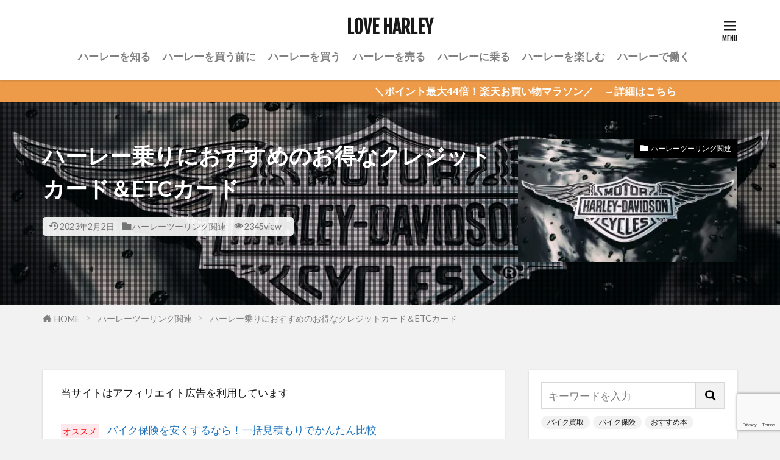

--- FILE ---
content_type: text/html; charset=UTF-8
request_url: https://loveharley.net/harley-touring/creditcard-etccard.html
body_size: 23746
content:

<!DOCTYPE html>

<html lang="ja" prefix="og: http://ogp.me/ns#" class="t-html 
t-large t-large-pc">

<head prefix="og: http://ogp.me/ns# fb: http://ogp.me/ns/fb# article: http://ogp.me/ns/article#">
<meta charset="UTF-8">
<title>ハーレー乗りにおすすめのお得なクレジットカード＆ETCカード│LOVE HARLEY</title>
<meta name='robots' content='max-image-preview:large' />
<link rel="alternate" title="oEmbed (JSON)" type="application/json+oembed" href="https://loveharley.net/wp-json/oembed/1.0/embed?url=https%3A%2F%2Floveharley.net%2Fharley-touring%2Fcreditcard-etccard.html" />
<link rel="alternate" title="oEmbed (XML)" type="text/xml+oembed" href="https://loveharley.net/wp-json/oembed/1.0/embed?url=https%3A%2F%2Floveharley.net%2Fharley-touring%2Fcreditcard-etccard.html&#038;format=xml" />
<style id='wp-img-auto-sizes-contain-inline-css' type='text/css'>
img:is([sizes=auto i],[sizes^="auto," i]){contain-intrinsic-size:3000px 1500px}
/*# sourceURL=wp-img-auto-sizes-contain-inline-css */
</style>
<link rel='stylesheet' id='dashicons-css' href='https://loveharley.net/wp/wp-includes/css/dashicons.min.css?ver=6.9' type='text/css' media='all' />
<link rel='stylesheet' id='thickbox-css' href='https://loveharley.net/wp/wp-includes/js/thickbox/thickbox.css?ver=6.9' type='text/css' media='all' />
<link rel='stylesheet' id='wp-block-library-css' href='https://loveharley.net/wp/wp-includes/css/dist/block-library/style.min.css?ver=6.9' type='text/css' media='all' />
<style id='wp-block-heading-inline-css' type='text/css'>
h1:where(.wp-block-heading).has-background,h2:where(.wp-block-heading).has-background,h3:where(.wp-block-heading).has-background,h4:where(.wp-block-heading).has-background,h5:where(.wp-block-heading).has-background,h6:where(.wp-block-heading).has-background{padding:1.25em 2.375em}h1.has-text-align-left[style*=writing-mode]:where([style*=vertical-lr]),h1.has-text-align-right[style*=writing-mode]:where([style*=vertical-rl]),h2.has-text-align-left[style*=writing-mode]:where([style*=vertical-lr]),h2.has-text-align-right[style*=writing-mode]:where([style*=vertical-rl]),h3.has-text-align-left[style*=writing-mode]:where([style*=vertical-lr]),h3.has-text-align-right[style*=writing-mode]:where([style*=vertical-rl]),h4.has-text-align-left[style*=writing-mode]:where([style*=vertical-lr]),h4.has-text-align-right[style*=writing-mode]:where([style*=vertical-rl]),h5.has-text-align-left[style*=writing-mode]:where([style*=vertical-lr]),h5.has-text-align-right[style*=writing-mode]:where([style*=vertical-rl]),h6.has-text-align-left[style*=writing-mode]:where([style*=vertical-lr]),h6.has-text-align-right[style*=writing-mode]:where([style*=vertical-rl]){rotate:180deg}
/*# sourceURL=https://loveharley.net/wp/wp-includes/blocks/heading/style.min.css */
</style>
<style id='wp-block-image-inline-css' type='text/css'>
.wp-block-image>a,.wp-block-image>figure>a{display:inline-block}.wp-block-image img{box-sizing:border-box;height:auto;max-width:100%;vertical-align:bottom}@media not (prefers-reduced-motion){.wp-block-image img.hide{visibility:hidden}.wp-block-image img.show{animation:show-content-image .4s}}.wp-block-image[style*=border-radius] img,.wp-block-image[style*=border-radius]>a{border-radius:inherit}.wp-block-image.has-custom-border img{box-sizing:border-box}.wp-block-image.aligncenter{text-align:center}.wp-block-image.alignfull>a,.wp-block-image.alignwide>a{width:100%}.wp-block-image.alignfull img,.wp-block-image.alignwide img{height:auto;width:100%}.wp-block-image .aligncenter,.wp-block-image .alignleft,.wp-block-image .alignright,.wp-block-image.aligncenter,.wp-block-image.alignleft,.wp-block-image.alignright{display:table}.wp-block-image .aligncenter>figcaption,.wp-block-image .alignleft>figcaption,.wp-block-image .alignright>figcaption,.wp-block-image.aligncenter>figcaption,.wp-block-image.alignleft>figcaption,.wp-block-image.alignright>figcaption{caption-side:bottom;display:table-caption}.wp-block-image .alignleft{float:left;margin:.5em 1em .5em 0}.wp-block-image .alignright{float:right;margin:.5em 0 .5em 1em}.wp-block-image .aligncenter{margin-left:auto;margin-right:auto}.wp-block-image :where(figcaption){margin-bottom:1em;margin-top:.5em}.wp-block-image.is-style-circle-mask img{border-radius:9999px}@supports ((-webkit-mask-image:none) or (mask-image:none)) or (-webkit-mask-image:none){.wp-block-image.is-style-circle-mask img{border-radius:0;-webkit-mask-image:url('data:image/svg+xml;utf8,<svg viewBox="0 0 100 100" xmlns="http://www.w3.org/2000/svg"><circle cx="50" cy="50" r="50"/></svg>');mask-image:url('data:image/svg+xml;utf8,<svg viewBox="0 0 100 100" xmlns="http://www.w3.org/2000/svg"><circle cx="50" cy="50" r="50"/></svg>');mask-mode:alpha;-webkit-mask-position:center;mask-position:center;-webkit-mask-repeat:no-repeat;mask-repeat:no-repeat;-webkit-mask-size:contain;mask-size:contain}}:root :where(.wp-block-image.is-style-rounded img,.wp-block-image .is-style-rounded img){border-radius:9999px}.wp-block-image figure{margin:0}.wp-lightbox-container{display:flex;flex-direction:column;position:relative}.wp-lightbox-container img{cursor:zoom-in}.wp-lightbox-container img:hover+button{opacity:1}.wp-lightbox-container button{align-items:center;backdrop-filter:blur(16px) saturate(180%);background-color:#5a5a5a40;border:none;border-radius:4px;cursor:zoom-in;display:flex;height:20px;justify-content:center;opacity:0;padding:0;position:absolute;right:16px;text-align:center;top:16px;width:20px;z-index:100}@media not (prefers-reduced-motion){.wp-lightbox-container button{transition:opacity .2s ease}}.wp-lightbox-container button:focus-visible{outline:3px auto #5a5a5a40;outline:3px auto -webkit-focus-ring-color;outline-offset:3px}.wp-lightbox-container button:hover{cursor:pointer;opacity:1}.wp-lightbox-container button:focus{opacity:1}.wp-lightbox-container button:focus,.wp-lightbox-container button:hover,.wp-lightbox-container button:not(:hover):not(:active):not(.has-background){background-color:#5a5a5a40;border:none}.wp-lightbox-overlay{box-sizing:border-box;cursor:zoom-out;height:100vh;left:0;overflow:hidden;position:fixed;top:0;visibility:hidden;width:100%;z-index:100000}.wp-lightbox-overlay .close-button{align-items:center;cursor:pointer;display:flex;justify-content:center;min-height:40px;min-width:40px;padding:0;position:absolute;right:calc(env(safe-area-inset-right) + 16px);top:calc(env(safe-area-inset-top) + 16px);z-index:5000000}.wp-lightbox-overlay .close-button:focus,.wp-lightbox-overlay .close-button:hover,.wp-lightbox-overlay .close-button:not(:hover):not(:active):not(.has-background){background:none;border:none}.wp-lightbox-overlay .lightbox-image-container{height:var(--wp--lightbox-container-height);left:50%;overflow:hidden;position:absolute;top:50%;transform:translate(-50%,-50%);transform-origin:top left;width:var(--wp--lightbox-container-width);z-index:9999999999}.wp-lightbox-overlay .wp-block-image{align-items:center;box-sizing:border-box;display:flex;height:100%;justify-content:center;margin:0;position:relative;transform-origin:0 0;width:100%;z-index:3000000}.wp-lightbox-overlay .wp-block-image img{height:var(--wp--lightbox-image-height);min-height:var(--wp--lightbox-image-height);min-width:var(--wp--lightbox-image-width);width:var(--wp--lightbox-image-width)}.wp-lightbox-overlay .wp-block-image figcaption{display:none}.wp-lightbox-overlay button{background:none;border:none}.wp-lightbox-overlay .scrim{background-color:#fff;height:100%;opacity:.9;position:absolute;width:100%;z-index:2000000}.wp-lightbox-overlay.active{visibility:visible}@media not (prefers-reduced-motion){.wp-lightbox-overlay.active{animation:turn-on-visibility .25s both}.wp-lightbox-overlay.active img{animation:turn-on-visibility .35s both}.wp-lightbox-overlay.show-closing-animation:not(.active){animation:turn-off-visibility .35s both}.wp-lightbox-overlay.show-closing-animation:not(.active) img{animation:turn-off-visibility .25s both}.wp-lightbox-overlay.zoom.active{animation:none;opacity:1;visibility:visible}.wp-lightbox-overlay.zoom.active .lightbox-image-container{animation:lightbox-zoom-in .4s}.wp-lightbox-overlay.zoom.active .lightbox-image-container img{animation:none}.wp-lightbox-overlay.zoom.active .scrim{animation:turn-on-visibility .4s forwards}.wp-lightbox-overlay.zoom.show-closing-animation:not(.active){animation:none}.wp-lightbox-overlay.zoom.show-closing-animation:not(.active) .lightbox-image-container{animation:lightbox-zoom-out .4s}.wp-lightbox-overlay.zoom.show-closing-animation:not(.active) .lightbox-image-container img{animation:none}.wp-lightbox-overlay.zoom.show-closing-animation:not(.active) .scrim{animation:turn-off-visibility .4s forwards}}@keyframes show-content-image{0%{visibility:hidden}99%{visibility:hidden}to{visibility:visible}}@keyframes turn-on-visibility{0%{opacity:0}to{opacity:1}}@keyframes turn-off-visibility{0%{opacity:1;visibility:visible}99%{opacity:0;visibility:visible}to{opacity:0;visibility:hidden}}@keyframes lightbox-zoom-in{0%{transform:translate(calc((-100vw + var(--wp--lightbox-scrollbar-width))/2 + var(--wp--lightbox-initial-left-position)),calc(-50vh + var(--wp--lightbox-initial-top-position))) scale(var(--wp--lightbox-scale))}to{transform:translate(-50%,-50%) scale(1)}}@keyframes lightbox-zoom-out{0%{transform:translate(-50%,-50%) scale(1);visibility:visible}99%{visibility:visible}to{transform:translate(calc((-100vw + var(--wp--lightbox-scrollbar-width))/2 + var(--wp--lightbox-initial-left-position)),calc(-50vh + var(--wp--lightbox-initial-top-position))) scale(var(--wp--lightbox-scale));visibility:hidden}}
/*# sourceURL=https://loveharley.net/wp/wp-includes/blocks/image/style.min.css */
</style>
<style id='wp-block-list-inline-css' type='text/css'>
ol,ul{box-sizing:border-box}:root :where(.wp-block-list.has-background){padding:1.25em 2.375em}
/*# sourceURL=https://loveharley.net/wp/wp-includes/blocks/list/style.min.css */
</style>
<style id='wp-block-paragraph-inline-css' type='text/css'>
.is-small-text{font-size:.875em}.is-regular-text{font-size:1em}.is-large-text{font-size:2.25em}.is-larger-text{font-size:3em}.has-drop-cap:not(:focus):first-letter{float:left;font-size:8.4em;font-style:normal;font-weight:100;line-height:.68;margin:.05em .1em 0 0;text-transform:uppercase}body.rtl .has-drop-cap:not(:focus):first-letter{float:none;margin-left:.1em}p.has-drop-cap.has-background{overflow:hidden}:root :where(p.has-background){padding:1.25em 2.375em}:where(p.has-text-color:not(.has-link-color)) a{color:inherit}p.has-text-align-left[style*="writing-mode:vertical-lr"],p.has-text-align-right[style*="writing-mode:vertical-rl"]{rotate:180deg}
/*# sourceURL=https://loveharley.net/wp/wp-includes/blocks/paragraph/style.min.css */
</style>
<style id='wp-block-table-inline-css' type='text/css'>
.wp-block-table{overflow-x:auto}.wp-block-table table{border-collapse:collapse;width:100%}.wp-block-table thead{border-bottom:3px solid}.wp-block-table tfoot{border-top:3px solid}.wp-block-table td,.wp-block-table th{border:1px solid;padding:.5em}.wp-block-table .has-fixed-layout{table-layout:fixed;width:100%}.wp-block-table .has-fixed-layout td,.wp-block-table .has-fixed-layout th{word-break:break-word}.wp-block-table.aligncenter,.wp-block-table.alignleft,.wp-block-table.alignright{display:table;width:auto}.wp-block-table.aligncenter td,.wp-block-table.aligncenter th,.wp-block-table.alignleft td,.wp-block-table.alignleft th,.wp-block-table.alignright td,.wp-block-table.alignright th{word-break:break-word}.wp-block-table .has-subtle-light-gray-background-color{background-color:#f3f4f5}.wp-block-table .has-subtle-pale-green-background-color{background-color:#e9fbe5}.wp-block-table .has-subtle-pale-blue-background-color{background-color:#e7f5fe}.wp-block-table .has-subtle-pale-pink-background-color{background-color:#fcf0ef}.wp-block-table.is-style-stripes{background-color:initial;border-collapse:inherit;border-spacing:0}.wp-block-table.is-style-stripes tbody tr:nth-child(odd){background-color:#f0f0f0}.wp-block-table.is-style-stripes.has-subtle-light-gray-background-color tbody tr:nth-child(odd){background-color:#f3f4f5}.wp-block-table.is-style-stripes.has-subtle-pale-green-background-color tbody tr:nth-child(odd){background-color:#e9fbe5}.wp-block-table.is-style-stripes.has-subtle-pale-blue-background-color tbody tr:nth-child(odd){background-color:#e7f5fe}.wp-block-table.is-style-stripes.has-subtle-pale-pink-background-color tbody tr:nth-child(odd){background-color:#fcf0ef}.wp-block-table.is-style-stripes td,.wp-block-table.is-style-stripes th{border-color:#0000}.wp-block-table.is-style-stripes{border-bottom:1px solid #f0f0f0}.wp-block-table .has-border-color td,.wp-block-table .has-border-color th,.wp-block-table .has-border-color tr,.wp-block-table .has-border-color>*{border-color:inherit}.wp-block-table table[style*=border-top-color] tr:first-child,.wp-block-table table[style*=border-top-color] tr:first-child td,.wp-block-table table[style*=border-top-color] tr:first-child th,.wp-block-table table[style*=border-top-color]>*,.wp-block-table table[style*=border-top-color]>* td,.wp-block-table table[style*=border-top-color]>* th{border-top-color:inherit}.wp-block-table table[style*=border-top-color] tr:not(:first-child){border-top-color:initial}.wp-block-table table[style*=border-right-color] td:last-child,.wp-block-table table[style*=border-right-color] th,.wp-block-table table[style*=border-right-color] tr,.wp-block-table table[style*=border-right-color]>*{border-right-color:inherit}.wp-block-table table[style*=border-bottom-color] tr:last-child,.wp-block-table table[style*=border-bottom-color] tr:last-child td,.wp-block-table table[style*=border-bottom-color] tr:last-child th,.wp-block-table table[style*=border-bottom-color]>*,.wp-block-table table[style*=border-bottom-color]>* td,.wp-block-table table[style*=border-bottom-color]>* th{border-bottom-color:inherit}.wp-block-table table[style*=border-bottom-color] tr:not(:last-child){border-bottom-color:initial}.wp-block-table table[style*=border-left-color] td:first-child,.wp-block-table table[style*=border-left-color] th,.wp-block-table table[style*=border-left-color] tr,.wp-block-table table[style*=border-left-color]>*{border-left-color:inherit}.wp-block-table table[style*=border-style] td,.wp-block-table table[style*=border-style] th,.wp-block-table table[style*=border-style] tr,.wp-block-table table[style*=border-style]>*{border-style:inherit}.wp-block-table table[style*=border-width] td,.wp-block-table table[style*=border-width] th,.wp-block-table table[style*=border-width] tr,.wp-block-table table[style*=border-width]>*{border-style:inherit;border-width:inherit}
/*# sourceURL=https://loveharley.net/wp/wp-includes/blocks/table/style.min.css */
</style>
<style id='global-styles-inline-css' type='text/css'>
:root{--wp--preset--aspect-ratio--square: 1;--wp--preset--aspect-ratio--4-3: 4/3;--wp--preset--aspect-ratio--3-4: 3/4;--wp--preset--aspect-ratio--3-2: 3/2;--wp--preset--aspect-ratio--2-3: 2/3;--wp--preset--aspect-ratio--16-9: 16/9;--wp--preset--aspect-ratio--9-16: 9/16;--wp--preset--color--black: #000000;--wp--preset--color--cyan-bluish-gray: #abb8c3;--wp--preset--color--white: #ffffff;--wp--preset--color--pale-pink: #f78da7;--wp--preset--color--vivid-red: #cf2e2e;--wp--preset--color--luminous-vivid-orange: #ff6900;--wp--preset--color--luminous-vivid-amber: #fcb900;--wp--preset--color--light-green-cyan: #7bdcb5;--wp--preset--color--vivid-green-cyan: #00d084;--wp--preset--color--pale-cyan-blue: #8ed1fc;--wp--preset--color--vivid-cyan-blue: #0693e3;--wp--preset--color--vivid-purple: #9b51e0;--wp--preset--gradient--vivid-cyan-blue-to-vivid-purple: linear-gradient(135deg,rgb(6,147,227) 0%,rgb(155,81,224) 100%);--wp--preset--gradient--light-green-cyan-to-vivid-green-cyan: linear-gradient(135deg,rgb(122,220,180) 0%,rgb(0,208,130) 100%);--wp--preset--gradient--luminous-vivid-amber-to-luminous-vivid-orange: linear-gradient(135deg,rgb(252,185,0) 0%,rgb(255,105,0) 100%);--wp--preset--gradient--luminous-vivid-orange-to-vivid-red: linear-gradient(135deg,rgb(255,105,0) 0%,rgb(207,46,46) 100%);--wp--preset--gradient--very-light-gray-to-cyan-bluish-gray: linear-gradient(135deg,rgb(238,238,238) 0%,rgb(169,184,195) 100%);--wp--preset--gradient--cool-to-warm-spectrum: linear-gradient(135deg,rgb(74,234,220) 0%,rgb(151,120,209) 20%,rgb(207,42,186) 40%,rgb(238,44,130) 60%,rgb(251,105,98) 80%,rgb(254,248,76) 100%);--wp--preset--gradient--blush-light-purple: linear-gradient(135deg,rgb(255,206,236) 0%,rgb(152,150,240) 100%);--wp--preset--gradient--blush-bordeaux: linear-gradient(135deg,rgb(254,205,165) 0%,rgb(254,45,45) 50%,rgb(107,0,62) 100%);--wp--preset--gradient--luminous-dusk: linear-gradient(135deg,rgb(255,203,112) 0%,rgb(199,81,192) 50%,rgb(65,88,208) 100%);--wp--preset--gradient--pale-ocean: linear-gradient(135deg,rgb(255,245,203) 0%,rgb(182,227,212) 50%,rgb(51,167,181) 100%);--wp--preset--gradient--electric-grass: linear-gradient(135deg,rgb(202,248,128) 0%,rgb(113,206,126) 100%);--wp--preset--gradient--midnight: linear-gradient(135deg,rgb(2,3,129) 0%,rgb(40,116,252) 100%);--wp--preset--font-size--small: 13px;--wp--preset--font-size--medium: 20px;--wp--preset--font-size--large: 36px;--wp--preset--font-size--x-large: 42px;--wp--preset--spacing--20: 0.44rem;--wp--preset--spacing--30: 0.67rem;--wp--preset--spacing--40: 1rem;--wp--preset--spacing--50: 1.5rem;--wp--preset--spacing--60: 2.25rem;--wp--preset--spacing--70: 3.38rem;--wp--preset--spacing--80: 5.06rem;--wp--preset--shadow--natural: 6px 6px 9px rgba(0, 0, 0, 0.2);--wp--preset--shadow--deep: 12px 12px 50px rgba(0, 0, 0, 0.4);--wp--preset--shadow--sharp: 6px 6px 0px rgba(0, 0, 0, 0.2);--wp--preset--shadow--outlined: 6px 6px 0px -3px rgb(255, 255, 255), 6px 6px rgb(0, 0, 0);--wp--preset--shadow--crisp: 6px 6px 0px rgb(0, 0, 0);}:where(.is-layout-flex){gap: 0.5em;}:where(.is-layout-grid){gap: 0.5em;}body .is-layout-flex{display: flex;}.is-layout-flex{flex-wrap: wrap;align-items: center;}.is-layout-flex > :is(*, div){margin: 0;}body .is-layout-grid{display: grid;}.is-layout-grid > :is(*, div){margin: 0;}:where(.wp-block-columns.is-layout-flex){gap: 2em;}:where(.wp-block-columns.is-layout-grid){gap: 2em;}:where(.wp-block-post-template.is-layout-flex){gap: 1.25em;}:where(.wp-block-post-template.is-layout-grid){gap: 1.25em;}.has-black-color{color: var(--wp--preset--color--black) !important;}.has-cyan-bluish-gray-color{color: var(--wp--preset--color--cyan-bluish-gray) !important;}.has-white-color{color: var(--wp--preset--color--white) !important;}.has-pale-pink-color{color: var(--wp--preset--color--pale-pink) !important;}.has-vivid-red-color{color: var(--wp--preset--color--vivid-red) !important;}.has-luminous-vivid-orange-color{color: var(--wp--preset--color--luminous-vivid-orange) !important;}.has-luminous-vivid-amber-color{color: var(--wp--preset--color--luminous-vivid-amber) !important;}.has-light-green-cyan-color{color: var(--wp--preset--color--light-green-cyan) !important;}.has-vivid-green-cyan-color{color: var(--wp--preset--color--vivid-green-cyan) !important;}.has-pale-cyan-blue-color{color: var(--wp--preset--color--pale-cyan-blue) !important;}.has-vivid-cyan-blue-color{color: var(--wp--preset--color--vivid-cyan-blue) !important;}.has-vivid-purple-color{color: var(--wp--preset--color--vivid-purple) !important;}.has-black-background-color{background-color: var(--wp--preset--color--black) !important;}.has-cyan-bluish-gray-background-color{background-color: var(--wp--preset--color--cyan-bluish-gray) !important;}.has-white-background-color{background-color: var(--wp--preset--color--white) !important;}.has-pale-pink-background-color{background-color: var(--wp--preset--color--pale-pink) !important;}.has-vivid-red-background-color{background-color: var(--wp--preset--color--vivid-red) !important;}.has-luminous-vivid-orange-background-color{background-color: var(--wp--preset--color--luminous-vivid-orange) !important;}.has-luminous-vivid-amber-background-color{background-color: var(--wp--preset--color--luminous-vivid-amber) !important;}.has-light-green-cyan-background-color{background-color: var(--wp--preset--color--light-green-cyan) !important;}.has-vivid-green-cyan-background-color{background-color: var(--wp--preset--color--vivid-green-cyan) !important;}.has-pale-cyan-blue-background-color{background-color: var(--wp--preset--color--pale-cyan-blue) !important;}.has-vivid-cyan-blue-background-color{background-color: var(--wp--preset--color--vivid-cyan-blue) !important;}.has-vivid-purple-background-color{background-color: var(--wp--preset--color--vivid-purple) !important;}.has-black-border-color{border-color: var(--wp--preset--color--black) !important;}.has-cyan-bluish-gray-border-color{border-color: var(--wp--preset--color--cyan-bluish-gray) !important;}.has-white-border-color{border-color: var(--wp--preset--color--white) !important;}.has-pale-pink-border-color{border-color: var(--wp--preset--color--pale-pink) !important;}.has-vivid-red-border-color{border-color: var(--wp--preset--color--vivid-red) !important;}.has-luminous-vivid-orange-border-color{border-color: var(--wp--preset--color--luminous-vivid-orange) !important;}.has-luminous-vivid-amber-border-color{border-color: var(--wp--preset--color--luminous-vivid-amber) !important;}.has-light-green-cyan-border-color{border-color: var(--wp--preset--color--light-green-cyan) !important;}.has-vivid-green-cyan-border-color{border-color: var(--wp--preset--color--vivid-green-cyan) !important;}.has-pale-cyan-blue-border-color{border-color: var(--wp--preset--color--pale-cyan-blue) !important;}.has-vivid-cyan-blue-border-color{border-color: var(--wp--preset--color--vivid-cyan-blue) !important;}.has-vivid-purple-border-color{border-color: var(--wp--preset--color--vivid-purple) !important;}.has-vivid-cyan-blue-to-vivid-purple-gradient-background{background: var(--wp--preset--gradient--vivid-cyan-blue-to-vivid-purple) !important;}.has-light-green-cyan-to-vivid-green-cyan-gradient-background{background: var(--wp--preset--gradient--light-green-cyan-to-vivid-green-cyan) !important;}.has-luminous-vivid-amber-to-luminous-vivid-orange-gradient-background{background: var(--wp--preset--gradient--luminous-vivid-amber-to-luminous-vivid-orange) !important;}.has-luminous-vivid-orange-to-vivid-red-gradient-background{background: var(--wp--preset--gradient--luminous-vivid-orange-to-vivid-red) !important;}.has-very-light-gray-to-cyan-bluish-gray-gradient-background{background: var(--wp--preset--gradient--very-light-gray-to-cyan-bluish-gray) !important;}.has-cool-to-warm-spectrum-gradient-background{background: var(--wp--preset--gradient--cool-to-warm-spectrum) !important;}.has-blush-light-purple-gradient-background{background: var(--wp--preset--gradient--blush-light-purple) !important;}.has-blush-bordeaux-gradient-background{background: var(--wp--preset--gradient--blush-bordeaux) !important;}.has-luminous-dusk-gradient-background{background: var(--wp--preset--gradient--luminous-dusk) !important;}.has-pale-ocean-gradient-background{background: var(--wp--preset--gradient--pale-ocean) !important;}.has-electric-grass-gradient-background{background: var(--wp--preset--gradient--electric-grass) !important;}.has-midnight-gradient-background{background: var(--wp--preset--gradient--midnight) !important;}.has-small-font-size{font-size: var(--wp--preset--font-size--small) !important;}.has-medium-font-size{font-size: var(--wp--preset--font-size--medium) !important;}.has-large-font-size{font-size: var(--wp--preset--font-size--large) !important;}.has-x-large-font-size{font-size: var(--wp--preset--font-size--x-large) !important;}
/*# sourceURL=global-styles-inline-css */
</style>

<style id='classic-theme-styles-inline-css' type='text/css'>
/*! This file is auto-generated */
.wp-block-button__link{color:#fff;background-color:#32373c;border-radius:9999px;box-shadow:none;text-decoration:none;padding:calc(.667em + 2px) calc(1.333em + 2px);font-size:1.125em}.wp-block-file__button{background:#32373c;color:#fff;text-decoration:none}
/*# sourceURL=/wp-includes/css/classic-themes.min.css */
</style>
<link rel='stylesheet' id='contact-form-7-css' href='https://loveharley.net/wp/wp-content/plugins/contact-form-7/includes/css/styles.css?ver=6.1.4' type='text/css' media='all' />
<link rel='stylesheet' id='yyi_rinker_stylesheet-css' href='https://loveharley.net/wp/wp-content/plugins/yyi-rinker/css/style.css?v=1.11.1&#038;ver=6.9' type='text/css' media='all' />
<script type="text/javascript" src="https://loveharley.net/wp/wp-includes/js/jquery/jquery.min.js?ver=3.7.1" id="jquery-core-js"></script>
<script type="text/javascript" src="https://loveharley.net/wp/wp-includes/js/jquery/jquery-migrate.min.js?ver=3.4.1" id="jquery-migrate-js"></script>
<script type="text/javascript" src="https://loveharley.net/wp/wp-content/plugins/yyi-rinker/js/event-tracking.js?v=1.11.1" id="yyi_rinker_event_tracking_script-js"></script>
<link rel="https://api.w.org/" href="https://loveharley.net/wp-json/" /><link rel="alternate" title="JSON" type="application/json" href="https://loveharley.net/wp-json/wp/v2/posts/343" /><style>body[class*="copia-microcopy"] .wpap-tpl-with-detail .wpap-image img {min-height: 140px;object-fit: contain;}body[class*="copia-microcopy"] p.wpap-link {    margin-top: 0;}body[class*="copia-microcopy"] .wpap-link a {    position: relative;    margin-top: 8px;    text-align: center;}body[class*="copia-microcopy"] .wpap-tpl-with-detail .wpap-link {    display: block;}body[class*="copia-microcopy"] .wpap-tpl-with-detail .wpap-link a {    width: 34.5%;}body[class*="copia-microcopy"] .wpap-tpl-with-image-text-h .wpap-link a {    width: 35%;}body[class*="copia-microcopy"] .wpap-tpl-with-image-text-v .wpap-link a {    width: 30%;}.copia-microcopy-amazon .wpap-link-amazon:before {    color: #f89400;}.copia-microcopy-rakuten a.wpap-link-rakuten:before {    color: #be0000;}.copia-microcopy-yahoo a.wpap-link-yahoo:before {    color: #d14615;}body[class*="copia-microcopy"] .wpap-link a:before {    position: absolute;    top: -17px;    left: 0;    width: 100%;    height: 17px;    font-weight: 600;    font-size: 11px;}.copia-microcopy-amazon .wpap-link a.wpap-link-amazon,.copia-microcopy-rakuten .wpap-link a.wpap-link-rakuten,.copia-microcopy-yahoo .wpap-link a.wpap-link-yahoo {    margin-top: 22px;}@media screen and (max-width: 767px){    body[class*="copia-microcopy"] .wpap-tpl p.wpap-link {        flex-direction: column;    }    body[class*="copia-microcopy"] .wpap-tpl p.wpap-link a {        width: 100%;        box-sizing: border-box;    }    body[class*="copia-microcopy"] .wpap-tpl-with-image-text-h .wpap-link a {        margin-bottom: 0;    }}</style><style>
.yyi-rinker-images {
    display: flex;
    justify-content: center;
    align-items: center;
    position: relative;

}
div.yyi-rinker-image img.yyi-rinker-main-img.hidden {
    display: none;
}

.yyi-rinker-images-arrow {
    cursor: pointer;
    position: absolute;
    top: 50%;
    display: block;
    margin-top: -11px;
    opacity: 0.6;
    width: 22px;
}

.yyi-rinker-images-arrow-left{
    left: -10px;
}
.yyi-rinker-images-arrow-right{
    right: -10px;
}

.yyi-rinker-images-arrow-left.hidden {
    display: none;
}

.yyi-rinker-images-arrow-right.hidden {
    display: none;
}
div.yyi-rinker-contents.yyi-rinker-design-tate  div.yyi-rinker-box{
    flex-direction: column;
}

div.yyi-rinker-contents.yyi-rinker-design-slim div.yyi-rinker-box .yyi-rinker-links {
    flex-direction: column;
}

div.yyi-rinker-contents.yyi-rinker-design-slim div.yyi-rinker-info {
    width: 100%;
}

div.yyi-rinker-contents.yyi-rinker-design-slim .yyi-rinker-title {
    text-align: center;
}

div.yyi-rinker-contents.yyi-rinker-design-slim .yyi-rinker-links {
    text-align: center;
}
div.yyi-rinker-contents.yyi-rinker-design-slim .yyi-rinker-image {
    margin: auto;
}

div.yyi-rinker-contents.yyi-rinker-design-slim div.yyi-rinker-info ul.yyi-rinker-links li {
	align-self: stretch;
}
div.yyi-rinker-contents.yyi-rinker-design-slim div.yyi-rinker-box div.yyi-rinker-info {
	padding: 0;
}
div.yyi-rinker-contents.yyi-rinker-design-slim div.yyi-rinker-box {
	flex-direction: column;
	padding: 14px 5px 0;
}

.yyi-rinker-design-slim div.yyi-rinker-box div.yyi-rinker-info {
	text-align: center;
}

.yyi-rinker-design-slim div.price-box span.price {
	display: block;
}

div.yyi-rinker-contents.yyi-rinker-design-slim div.yyi-rinker-info div.yyi-rinker-title a{
	font-size:16px;
}

div.yyi-rinker-contents.yyi-rinker-design-slim ul.yyi-rinker-links li.amazonkindlelink:before,  div.yyi-rinker-contents.yyi-rinker-design-slim ul.yyi-rinker-links li.amazonlink:before,  div.yyi-rinker-contents.yyi-rinker-design-slim ul.yyi-rinker-links li.rakutenlink:before, div.yyi-rinker-contents.yyi-rinker-design-slim ul.yyi-rinker-links li.yahoolink:before, div.yyi-rinker-contents.yyi-rinker-design-slim ul.yyi-rinker-links li.mercarilink:before {
	font-size:12px;
}

div.yyi-rinker-contents.yyi-rinker-design-slim ul.yyi-rinker-links li a {
	font-size: 13px;
}
.entry-content ul.yyi-rinker-links li {
	padding: 0;
}

div.yyi-rinker-contents .yyi-rinker-attention.attention_desing_right_ribbon {
    width: 89px;
    height: 91px;
    position: absolute;
    top: -1px;
    right: -1px;
    left: auto;
    overflow: hidden;
}

div.yyi-rinker-contents .yyi-rinker-attention.attention_desing_right_ribbon span {
    display: inline-block;
    width: 146px;
    position: absolute;
    padding: 4px 0;
    left: -13px;
    top: 12px;
    text-align: center;
    font-size: 12px;
    line-height: 24px;
    -webkit-transform: rotate(45deg);
    transform: rotate(45deg);
    box-shadow: 0 1px 3px rgba(0, 0, 0, 0.2);
}

div.yyi-rinker-contents .yyi-rinker-attention.attention_desing_right_ribbon {
    background: none;
}
.yyi-rinker-attention.attention_desing_right_ribbon .yyi-rinker-attention-after,
.yyi-rinker-attention.attention_desing_right_ribbon .yyi-rinker-attention-before{
display:none;
}
div.yyi-rinker-use-right_ribbon div.yyi-rinker-title {
    margin-right: 2rem;
}

				</style><link class="css-async" rel href="https://loveharley.net/wp/wp-content/themes/the-thor/css/icon.min.css">
<link class="css-async" rel href="https://fonts.googleapis.com/css?family=Lato:100,300,400,700,900">
<link class="css-async" rel href="https://fonts.googleapis.com/css?family=Fjalla+One">
<link rel="stylesheet" href="https://fonts.googleapis.com/css?family=Noto+Sans+JP:100,200,300,400,500,600,700,800,900">
<link rel="stylesheet" href="https://loveharley.net/wp/wp-content/themes/the-thor/style.min.css">
<link class="css-async" rel href="https://loveharley.net/wp/wp-content/themes/the-thor-child/style-user.css?1555406032">
<link rel="manifest" href="https://loveharley.net/wp/wp-content/themes/the-thor/js/manifest.json">
<link rel="canonical" href="https://loveharley.net/harley-touring/creditcard-etccard.html" />
<script src="https://ajax.googleapis.com/ajax/libs/jquery/1.12.4/jquery.min.js"></script>
<meta http-equiv="X-UA-Compatible" content="IE=edge">
<meta name="viewport" content="width=device-width, initial-scale=1, viewport-fit=cover"/>
<style>
.widget.widget_nav_menu ul.menu{border-color: rgba(0,0,0,0.15);}.widget.widget_nav_menu ul.menu li{border-color: rgba(0,0,0,0.75);}.widget.widget_nav_menu ul.menu .sub-menu li{border-color: rgba(0,0,0,0.15);}.widget.widget_nav_menu ul.menu .sub-menu li .sub-menu li:first-child{border-color: rgba(0,0,0,0.15);}.widget.widget_nav_menu ul.menu li a:hover{background-color: rgba(0,0,0,0.75);}.widget.widget_nav_menu ul.menu .current-menu-item > a{background-color: rgba(0,0,0,0.75);}.widget.widget_nav_menu ul.menu li .sub-menu li a:before {color:#000000;}.widget.widget_nav_menu ul.menu li a{background-color:#000000;}.widget.widget_nav_menu ul.menu .sub-menu a:hover{color:#000000;}.widget.widget_nav_menu ul.menu .sub-menu .current-menu-item a{color:#000000;}.widget.widget_categories ul{border-color: rgba(0,0,0,0.15);}.widget.widget_categories ul li{border-color: rgba(0,0,0,0.75);}.widget.widget_categories ul .children li{border-color: rgba(0,0,0,0.15);}.widget.widget_categories ul .children li .children li:first-child{border-color: rgba(0,0,0,0.15);}.widget.widget_categories ul li a:hover{background-color: rgba(0,0,0,0.75);}.widget.widget_categories ul .current-menu-item > a{background-color: rgba(0,0,0,0.75);}.widget.widget_categories ul li .children li a:before {color:#000000;}.widget.widget_categories ul li a{background-color:#000000;}.widget.widget_categories ul .children a:hover{color:#000000;}.widget.widget_categories ul .children .current-menu-item a{color:#000000;}.widgetSearch__input:hover{border-color:#000000;}.widgetCatTitle{background-color:#000000;}.widgetCatTitle__inner{background-color:#000000;}.widgetSearch__submit:hover{background-color:#000000;}.widgetProfile__sns{background-color:#000000;}.widget.widget_calendar .calendar_wrap tbody a:hover{background-color:#000000;}.widget ul li a:hover{color:#000000;}.widget.widget_rss .rsswidget:hover{color:#000000;}.widget.widget_tag_cloud a:hover{background-color:#000000;}.widget select:hover{border-color:#000000;}.widgetSearch__checkLabel:hover:after{border-color:#000000;}.widgetSearch__check:checked .widgetSearch__checkLabel:before, .widgetSearch__check:checked + .widgetSearch__checkLabel:before{border-color:#000000;}.widgetTab__item.current{border-top-color:#000000;}.widgetTab__item:hover{border-top-color:#000000;}.searchHead__title{background-color:#000000;}.searchHead__submit:hover{color:#000000;}.menuBtn__close:hover{color:#000000;}.menuBtn__link:hover{color:#000000;}@media only screen and (min-width: 992px){.menuBtn__link {background-color:#000000;}}.t-headerCenter .menuBtn__link:hover{color:#000000;}.searchBtn__close:hover{color:#000000;}.searchBtn__link:hover{color:#000000;}.breadcrumb__item a:hover{color:#000000;}.pager__item{color:#000000;}.pager__item:hover, .pager__item-current{background-color:#000000; color:#fff;}.page-numbers{color:#000000;}.page-numbers:hover, .page-numbers.current{background-color:#000000; color:#fff;}.pagePager__item{color:#000000;}.pagePager__item:hover, .pagePager__item-current{background-color:#000000; color:#fff;}.heading a:hover{color:#000000;}.eyecatch__cat{background-color:#000000;}.the__category{background-color:#000000;}.dateList__item a:hover{color:#000000;}.controllerFooter__item:last-child{background-color:#000000;}.controllerFooter__close{background-color:#000000;}.bottomFooter__topBtn{background-color:#000000;}.mask-color{background-color:#000000;}.mask-colorgray{background-color:#000000;}.pickup3__item{background-color:#000000;}.categoryBox__title{color:#000000;}.comments__list .comment-meta{background-color:#000000;}.comment-respond .submit{background-color:#000000;}.prevNext__pop{background-color:#000000;}.swiper-pagination-bullet-active{background-color:#000000;}.swiper-slider .swiper-button-next, .swiper-slider .swiper-container-rtl .swiper-button-prev, .swiper-slider .swiper-button-prev, .swiper-slider .swiper-container-rtl .swiper-button-next	{background-color:#000000;}body{background:#f2f2f2;}.infoHead{background-color:#ed9b49;}.snsFooter{background-color:#000000}.widget-main .heading.heading-widget{background-color:#000000}.widget-main .heading.heading-widgetsimple{background-color:#000000}.widget-main .heading.heading-widgetsimplewide{background-color:#000000}.widget-main .heading.heading-widgetwide{background-color:#000000}.widget-main .heading.heading-widgetbottom:before{border-color:#000000}.widget-main .heading.heading-widgetborder{border-color:#000000}.widget-main .heading.heading-widgetborder::before,.widget-main .heading.heading-widgetborder::after{background-color:#000000}.widget-side .heading.heading-widget{background-color:#191919}.widget-side .heading.heading-widgetsimple{background-color:#191919}.widget-side .heading.heading-widgetsimplewide{background-color:#191919}.widget-side .heading.heading-widgetwide{background-color:#191919}.widget-side .heading.heading-widgetbottom:before{border-color:#191919}.widget-side .heading.heading-widgetborder{border-color:#191919}.widget-side .heading.heading-widgetborder::before,.widget-side .heading.heading-widgetborder::after{background-color:#191919}.widget-foot .heading.heading-widget{background-color:#191919}.widget-foot .heading.heading-widgetsimple{background-color:#191919}.widget-foot .heading.heading-widgetsimplewide{background-color:#191919}.widget-foot .heading.heading-widgetwide{background-color:#191919}.widget-foot .heading.heading-widgetbottom:before{border-color:#191919}.widget-foot .heading.heading-widgetborder{border-color:#191919}.widget-foot .heading.heading-widgetborder::before,.widget-foot .heading.heading-widgetborder::after{background-color:#191919}.widget-menu .heading.heading-widget{background-color:#000000}.widget-menu .heading.heading-widgetsimple{background-color:#000000}.widget-menu .heading.heading-widgetsimplewide{background-color:#000000}.widget-menu .heading.heading-widgetwide{background-color:#000000}.widget-menu .heading.heading-widgetbottom:before{border-color:#000000}.widget-menu .heading.heading-widgetborder{border-color:#000000}.widget-menu .heading.heading-widgetborder::before,.widget-menu .heading.heading-widgetborder::after{background-color:#000000}.still{height: 260px;}@media only screen and (min-width: 768px){.still {height: 400px;}}.still.still-movie .still__box{background-image:url();}@media only screen and (min-width: 768px){.still.still-movie .still__box{background-image:url();}}.pickupHead{background-color:#191919}.pickup3__bg.mask.mask-colorgray{background-color:#d9a300}.rankingBox__bg{background-color:#000000}.the__ribbon{background-color:#bc3531}.the__ribbon:after{border-left-color:#bc3531; border-right-color:#bc3531}.eyecatch__link.eyecatch__link-mask:hover::after{content: "READ MORE";}.eyecatch__link.eyecatch__link-maskzoom:hover::after{content: "READ MORE";}.eyecatch__link.eyecatch__link-maskzoomrotate:hover::after{content: "READ MORE";}.content .afTagBox__btnDetail{background-color:#000000;}.widget .widgetAfTag__btnDetail{background-color:#000000;}.content .afTagBox__btnAf{background-color:#000000;}.widget .widgetAfTag__btnAf{background-color:#000000;}.content a{color:#1e73be;}.phrase a{color:#1e73be;}.content .sitemap li a:hover{color:#1e73be;}.content h2 a:hover,.content h3 a:hover,.content h4 a:hover,.content h5 a:hover{color:#1e73be;}.content ul.menu li a:hover{color:#1e73be;}.content .es-LiconBox:before{background-color:#a83f3f;}.content .es-LiconCircle:before{background-color:#a83f3f;}.content .es-BTiconBox:before{background-color:#a83f3f;}.content .es-BTiconCircle:before{background-color:#a83f3f;}.content .es-BiconObi{border-color:#a83f3f;}.content .es-BiconCorner:before{background-color:#a83f3f;}.content .es-BiconCircle:before{background-color:#a83f3f;}.content .es-BmarkHatena::before{background-color:#005293;}.content .es-BmarkExcl::before{background-color:#b60105;}.content .es-BmarkQ::before{background-color:#005293;}.content .es-BmarkQ::after{border-top-color:#005293;}.content .es-BmarkA::before{color:#b60105;}.content .es-BsubTradi::before{color:#ffffff;background-color:#b60105;border-color:#b60105;}.btn__link-primary{color:#ffffff; background-color:#b2384e;}.content .btn__link-primary{color:#ffffff; background-color:#b2384e;}.searchBtn__contentInner .btn__link-search{color:#ffffff; background-color:#b2384e;}.btn__link-secondary{color:#ffffff; background-color:#b2384e;}.content .btn__link-secondary{color:#ffffff; background-color:#b2384e;}.btn__link-search{color:#ffffff; background-color:#b2384e;}.btn__link-normal{color:#b2384e;}.content .btn__link-normal{color:#b2384e;}.btn__link-normal:hover{background-color:#b2384e;}.content .btn__link-normal:hover{background-color:#b2384e;}.comments__list .comment-reply-link{color:#b2384e;}.comments__list .comment-reply-link:hover{background-color:#b2384e;}@media only screen and (min-width: 992px){.subNavi__link-pickup{color:#b2384e;}}@media only screen and (min-width: 992px){.subNavi__link-pickup:hover{background-color:#b2384e;}}.partsH2-4 h2{color:#191919;}.partsH2-4 h2::before{border-color:#b2384e;}.partsH2-4 h2::after{border-color:#d8d8d8;}.partsH3-61 h3{color:#191919;}.partsH3-61 h3::after{background-color:#b2384e;}.content h4{color:#191919}.content h5{color:#191919}.content ul > li::before{color:#a83f3f;}.content ul{color:#191919;}.content ol > li::before{color:#a83f3f; border-color:#a83f3f;}.content ol > li > ol > li::before{background-color:#a83f3f; border-color:#a83f3f;}.content ol > li > ol > li > ol > li::before{color:#a83f3f; border-color:#a83f3f;}.content ol{color:#191919;}.content .balloon .balloon__text{color:#191919; background-color:#f2f2f2;}.content .balloon .balloon__text-left:before{border-left-color:#f2f2f2;}.content .balloon .balloon__text-right:before{border-right-color:#f2f2f2;}.content .balloon-boder .balloon__text{color:#191919; background-color:#ffffff;  border-color:#d8d8d8;}.content .balloon-boder .balloon__text-left:before{border-left-color:#d8d8d8;}.content .balloon-boder .balloon__text-left:after{border-left-color:#ffffff;}.content .balloon-boder .balloon__text-right:before{border-right-color:#d8d8d8;}.content .balloon-boder .balloon__text-right:after{border-right-color:#ffffff;}.content blockquote{color:#191919; background-color:#f2f2f2;}.content blockquote::before{color:#d8d8d8;}.content table{color:#191919; border-top-color:#E5E5E5; border-left-color:#E5E5E5;}.content table th{background:#7f7f7f; color:#ffffff; ;border-right-color:#E5E5E5; border-bottom-color:#E5E5E5;}.content table td{background:#ffffff; ;border-right-color:#E5E5E5; border-bottom-color:#E5E5E5;}.content table tr:nth-child(odd) td{background-color:#f2f2f2;}
</style>
<link rel="icon" href="https://loveharley.net/wp/wp-content/uploads/2018/09/cropped-コピー-1-32x32.png" sizes="32x32" />
<link rel="icon" href="https://loveharley.net/wp/wp-content/uploads/2018/09/cropped-コピー-1-192x192.png" sizes="192x192" />
<link rel="apple-touch-icon" href="https://loveharley.net/wp/wp-content/uploads/2018/09/cropped-コピー-1-180x180.png" />
<meta name="msapplication-TileImage" content="https://loveharley.net/wp/wp-content/uploads/2018/09/cropped-コピー-1-270x270.png" />
		<style type="text/css" id="wp-custom-css">
			img[width="1"] {
 display: none;
}

#add-cta {background:#001040;color:#fff;text-align: center;margin: -15px;padding-bottom:15px;}
#add-cta span {display:block;padding-top:15px;}
#add-cta .add-sp {display:block;}
#add-cta .add-pc {display:none;}

@media only screen and (min-width: 768px){
#add-cta .add-sp {display:block;}
#add-cta .add-pc {display:none;}
#add-cta {margin: -20px;padding-bottom:20px;}
}

@media only screen and (min-width: 992px){
#add-cta .add-sp {display:none;}
#add-cta .add-pc {display:block;}
#add-cta {margin: -30px;padding-bottom:30px;}
}
#add-cta a.ep-btn {width:80%;padding-top: 1.8rem;padding-bottom: 1.8rem;}

/*アプリプラグイン*/
div.wpappbox div {
    margin-top: 0rem; 
}
@media screen and (max-width:1130px){
div.wpappbox.screenshots>div.screenshots>div.slider>ul>li img {
	height: auto!important;
    display: inline;
}
div.wpappbox.screenshots>div.screenshots>div.slider {
    overflow-x: scroll;
    overflow-y: hidden;
    height: auto;
    margin-top: 0;
}
	}

/**/
iframe{max-width:100%}

/*オススメアイコンのテキストリンク*/
.add-fv_text li {
	text-align:left;
	position:rlative;
	padding-left:4.5em;
	list-style:none;
	margin-bottom:0.5em;
}
.add-fv_text li a {
    color: #1e73be;
	font-size: 1.4rem;
    line-height: 1.55;
}
.add-fv_text li:before {
	position:absolute;
	content:"オススメ";
	display:block;
	color:red;
	left:0;
	background:#FFE8EC;
	padding:0.3em 0.2em;
	margin-top:0.2em;
	font-size:86%;
	line-height:100%;
}



/* RInkerレイアウト調整 */
div.yyi-rinker-contents ul.yyi-rinker-links li a {
	height: 42px;
line-height: 42px;
}
div.yyi-rinker-detail .credit-box {
	display:none;
}

@media screen and (max-width: 768px) {
div.yyi-rinker-contents div.yyi-rinker-box {
	display: block;
}
div.yyi-rinker-contents div.yyi-rinker-image {
	width: 100%;
}
div.yyi-rinker-contents div.yyi-rinker-info, div.yyi-rinker-contents.yyi-rinker-img-l div.yyi-rinker-info {
	text-align: center;
	width: 100%;
}
div.yyi-rinker-contents ul.yyi-rinker-links {
	justify-content: center;
}
	div.yyi-rinker-contents ul.yyi-rinker-links li {
	width: 99%;
	margin: 0.7% 0.7%;
}
}		</style>
		<meta property="og:site_name" content="LOVE HARLEY" />
<meta property="og:type" content="article" />
<meta property="og:title" content="ハーレー乗りにおすすめのお得なクレジットカード＆ETCカード" />
<meta property="og:description" content="目次 1 ハーレー乗りに最適なクレジットカードの選び方2 おすすめのクレジットカード＆ETCカードラ [&hellip;]" />
<meta property="og:url" content="https://loveharley.net/harley-touring/creditcard-etccard.html" />
<meta property="og:image" content="https://loveharley.net/wp/wp-content/uploads/2020/09/shutterstock_705750223-768x512.jpg" />
<meta name="twitter:card" content="summary" />
<meta name="twitter:site" content="@HarleyCitySite" />
<meta property="fb:admins" content="419430561429485" />

<script async src="https://pagead2.googlesyndication.com/pagead/js/adsbygoogle.js?client=ca-pub-9671516868610926"
     crossorigin="anonymous"></script>




<!-- Global site tag (gtag.js) - Google Analytics -->
<script async src="https://www.googletagmanager.com/gtag/js?id=UA-1510334-4"></script>
<script>
  window.dataLayer = window.dataLayer || [];
  function gtag(){dataLayer.push(arguments);}
  gtag('js', new Date());

  gtag('config', 'UA-1510334-4');
  gtag('config', 'G-N8WTWG2LLE');
</script>

<!-- Google Tag Manager -->
<script>(function(w,d,s,l,i){w[l]=w[l]||[];w[l].push({'gtm.start':
new Date().getTime(),event:'gtm.js'});var f=d.getElementsByTagName(s)[0],
j=d.createElement(s),dl=l!='dataLayer'?'&l='+l:'';j.async=true;j.src=
'https://www.googletagmanager.com/gtm.js?id='+i+dl;f.parentNode.insertBefore(j,f);
})(window,document,'script','dataLayer','GTM-PWHMPKW');</script>
<!-- End Google Tag Manager -->


<!-- Google自動広告 -->
<script async src="//pagead2.googlesyndication.com/pagead/js/adsbygoogle.js"></script>
<script>
     (adsbygoogle = window.adsbygoogle || []).push({
          google_ad_client: "ca-pub-9671516868610926",
          enable_page_level_ads: true
     });
</script>
<!-- Google自動広告 -->


<!-- Google自動広告 -->
<script async src="https://pagead2.googlesyndication.com/pagead/js/adsbygoogle.js?client=ca-pub-9671516868610926"
     crossorigin="anonymous"></script>
<!-- Google自動広告 -->

<!-- User Heat Tag -->
<script type="text/javascript">
(function(add, cla){window['UserHeatTag']=cla;window[cla]=window[cla]||function(){(window[cla].q=window[cla].q||[]).push(arguments)},window[cla].l=1*new Date();var ul=document.createElement('script');var tag = document.getElementsByTagName('script')[0];ul.async=1;ul.src=add;tag.parentNode.insertBefore(ul,tag);})('//uh.nakanohito.jp/uhj2/uh.js', '_uhtracker');_uhtracker({id:'uhV64UikyA'});
</script>
<!-- End User Heat Tag -->


<!-- アドセンスAMP -->
<script async custom-element="amp-ad" src="https://cdn.ampproject.org/v0/amp-ad-0.1.js"></script>
<!-- アドセンスAMP -->
</head>
<body class=" t-logoSp25 t-logoPc40 t-headerCenter" id="top">
    <header class="l-header l-header-shadow"> <div class="container container-header"><p class="siteTitle"><a class="siteTitle__link" href="https://loveharley.net">LOVE HARLEY  </a></p><nav class="globalNavi"><div class="globalNavi__inner"><ul class="globalNavi__list"><li id="menu-item-849" class="menu-item menu-item-type-taxonomy menu-item-object-category menu-item-849"><a href="https://loveharley.net/./harley-know">ハーレーを知る</a></li><li id="menu-item-851" class="menu-item menu-item-type-taxonomy menu-item-object-category menu-item-851"><a href="https://loveharley.net/./harley-beforebuy">ハーレーを買う前に</a></li><li id="menu-item-850" class="menu-item menu-item-type-taxonomy menu-item-object-category menu-item-850"><a href="https://loveharley.net/./harley-buy">ハーレーを買う</a></li><li id="menu-item-847" class="menu-item menu-item-type-taxonomy menu-item-object-category menu-item-847"><a href="https://loveharley.net/./harley-sale">ハーレーを売る</a></li><li id="menu-item-846" class="menu-item menu-item-type-taxonomy menu-item-object-category menu-item-846"><a href="https://loveharley.net/./harley-ride">ハーレーに乗る</a></li><li id="menu-item-848" class="menu-item menu-item-type-taxonomy menu-item-object-category menu-item-848"><a href="https://loveharley.net/./harley-fun">ハーレーを楽しむ</a></li><li id="menu-item-845" class="menu-item menu-item-type-taxonomy menu-item-object-category menu-item-845"><a href="https://loveharley.net/./harley-work">ハーレーで働く</a></li></ul></div></nav><div class="menuBtn menuBtn-right ">  <input class="menuBtn__checkbox" id="menuBtn-checkbox" type="checkbox">  <label class="menuBtn__link menuBtn__link-text icon-menu" for="menuBtn-checkbox"></label>  <label class="menuBtn__unshown" for="menuBtn-checkbox"></label>  <div class="menuBtn__content"> <div class="menuBtn__scroll"><label class="menuBtn__close" for="menuBtn-checkbox"><i class="icon-close"></i>CLOSE</label><div class="menuBtn__contentInner"><nav class="menuBtn__navi"><ul class="menuBtn__naviList"><li class="menuBtn__naviItem"><a class="menuBtn__naviLink icon-rss" href="https://loveharley.net/feed"></a></li> </ul></nav>  <aside class="widget widget-menu widget_nav_menu"><h2 class="heading heading-widgetsimple">おすすめコンテンツ</h2><div class="menu-%e3%81%8a%e3%81%99%e3%81%99%e3%82%81%e3%82%b3%e3%83%b3%e3%83%86%e3%83%b3%e3%83%84-container"><ul id="menu-%e3%81%8a%e3%81%99%e3%81%99%e3%82%81%e3%82%b3%e3%83%b3%e3%83%86%e3%83%b3%e3%83%84" class="menu"><li id="menu-item-4323" class="menu-item menu-item-type-taxonomy menu-item-object-category menu-item-4323"><a href="https://loveharley.net/./bike-insurance">バイク保険</a></li><li id="menu-item-4325" class="menu-item menu-item-type-taxonomy menu-item-object-category menu-item-4325"><a href="https://loveharley.net/./anti-theft">盗難対策</a></li><li id="menu-item-13347" class="menu-item menu-item-type-taxonomy menu-item-object-category menu-item-13347"><a href="https://loveharley.net/./harley-shop">ハーレーショップ</a></li><li id="menu-item-4326" class="menu-item menu-item-type-taxonomy menu-item-object-category menu-item-4326"><a href="https://loveharley.net/./harley-book">おすすめのハーレー本</a></li><li id="menu-item-4324" class="menu-item menu-item-type-taxonomy menu-item-object-category menu-item-4324"><a href="https://loveharley.net/./harley-present">ハーレーグッズ・プレゼント</a></li></ul></div></aside><aside class="widget widget-menu widget_nav_menu"><h2 class="heading heading-widgetsimple">メニュー</h2><div class="menu-%e3%82%b0%e3%83%ad%e3%83%bc%e3%83%90%e3%83%ab%e3%83%a1%e3%83%8b%e3%83%a5%e3%83%bc-container"><ul id="menu-%e3%82%b0%e3%83%ad%e3%83%bc%e3%83%90%e3%83%ab%e3%83%a1%e3%83%8b%e3%83%a5%e3%83%bc-1" class="menu"><li class="menu-item menu-item-type-taxonomy menu-item-object-category menu-item-849"><a href="https://loveharley.net/./harley-know">ハーレーを知る</a></li><li class="menu-item menu-item-type-taxonomy menu-item-object-category menu-item-851"><a href="https://loveharley.net/./harley-beforebuy">ハーレーを買う前に</a></li><li class="menu-item menu-item-type-taxonomy menu-item-object-category menu-item-850"><a href="https://loveharley.net/./harley-buy">ハーレーを買う</a></li><li class="menu-item menu-item-type-taxonomy menu-item-object-category menu-item-847"><a href="https://loveharley.net/./harley-sale">ハーレーを売る</a></li><li class="menu-item menu-item-type-taxonomy menu-item-object-category menu-item-846"><a href="https://loveharley.net/./harley-ride">ハーレーに乗る</a></li><li class="menu-item menu-item-type-taxonomy menu-item-object-category menu-item-848"><a href="https://loveharley.net/./harley-fun">ハーレーを楽しむ</a></li><li class="menu-item menu-item-type-taxonomy menu-item-object-category menu-item-845"><a href="https://loveharley.net/./harley-work">ハーレーで働く</a></li></ul></div></aside><aside class="widget widget-menu widget_nav_menu"><h2 class="heading heading-widgetsimple">ブログ</h2><div class="menu-%e3%83%96%e3%83%ad%e3%82%b0%e3%82%ab%e3%83%86%e3%82%b4%e3%83%aa%e3%83%bc%e3%83%a1%e3%83%8b%e3%83%a5%e3%83%bc-container"><ul id="menu-%e3%83%96%e3%83%ad%e3%82%b0%e3%82%ab%e3%83%86%e3%82%b4%e3%83%aa%e3%83%bc%e3%83%a1%e3%83%8b%e3%83%a5%e3%83%bc" class="menu"><li id="menu-item-1564" class="menu-item menu-item-type-taxonomy menu-item-object-category menu-item-1564"><a href="https://loveharley.net/./harley-custom">ハーレーカスタム関連</a></li><li id="menu-item-5003" class="menu-item menu-item-type-taxonomy menu-item-object-category menu-item-5003"><a href="https://loveharley.net/./harley-maintenance">メンテナンス関連</a></li><li id="menu-item-1563" class="menu-item menu-item-type-taxonomy menu-item-object-category menu-item-1563"><a href="https://loveharley.net/./harley-event">ハーレーイベント関連</a></li><li id="menu-item-1565" class="menu-item menu-item-type-taxonomy menu-item-object-category current-post-ancestor current-menu-parent current-post-parent menu-item-1565"><a href="https://loveharley.net/./harley-touring">ハーレーツーリング関連</a></li><li id="menu-item-1569" class="menu-item menu-item-type-taxonomy menu-item-object-category menu-item-1569"><a href="https://loveharley.net/./harley-hawaii">憧れのハワイでハーレー</a></li><li id="menu-item-2070" class="menu-item menu-item-type-taxonomy menu-item-object-category menu-item-2070"><a href="https://loveharley.net/./harley-guam">グアムでハーレー</a></li><li id="menu-item-2071" class="menu-item menu-item-type-taxonomy menu-item-object-category menu-item-2071"><a href="https://loveharley.net/./harley-okinawa">沖縄でハーレー</a></li><li id="menu-item-1568" class="menu-item menu-item-type-taxonomy menu-item-object-category menu-item-1568"><a href="https://loveharley.net/./harley-license">女性ライダー免許習得までの道のり</a></li></ul></div></aside><aside class="widget widget-menu widget_nav_menu"><div class="menu-%e3%83%95%e3%83%83%e3%82%bf%e3%83%bc%e3%83%8a%e3%83%93-container"><ul id="menu-%e3%83%95%e3%83%83%e3%82%bf%e3%83%bc%e3%83%8a%e3%83%93" class="menu"><li id="menu-item-4457" class="menu-item menu-item-type-custom menu-item-object-custom menu-item-home menu-item-4457"><a href="https://loveharley.net/">ホーム</a></li><li id="menu-item-1584" class="menu-item menu-item-type-post_type menu-item-object-page menu-item-1584"><a href="https://loveharley.net/about">当サイトについて</a></li><li id="menu-item-6000" class="menu-item menu-item-type-post_type menu-item-object-page menu-item-6000"><a href="https://loveharley.net/company">運営者情報</a></li><li id="menu-item-1585" class="menu-item menu-item-type-post_type menu-item-object-page menu-item-privacy-policy menu-item-1585"><a rel="privacy-policy" href="https://loveharley.net/privacy">プライバシーポリシー</a></li><li id="menu-item-4469" class="menu-item menu-item-type-post_type menu-item-object-page menu-item-4469"><a href="https://loveharley.net/contact02">お問い合わせ</a></li></ul></div></aside></div> </div>  </div></div> </div>  </header>      <div class="l-headerBottom">  <div class="wider"><div class="infoHead">  <a class="infoHead__text" href="https://a.r10.to/hN83l0"> ＼ポイント最大44倍！楽天お買い物マラソン／　→詳細はこちら  </a></div> </div></div>   <div class="viral"> <div class="viral__bg mask mask-blackmesh  "><img width="1280" height="853" src="https://loveharley.net/wp/wp-content/themes/the-thor/img/dummy.gif" data-layzr="https://loveharley.net/wp/wp-content/uploads/2020/09/shutterstock_705750223-1280x853.jpg" class="attachment-icatch1280 size-icatch1280 wp-post-image" alt="" decoding="async" />  </div> <div class="container"><div class="viral__container">  <div class="viral__contents"> <h1 class="heading heading-primary">ハーレー乗りにおすすめのお得なクレジットカード＆ETCカード</h1> <ul class="dateList">  <li class="dateList__item icon-update">2023年2月2日</li>  <li class="dateList__item icon-folder"><a href="https://loveharley.net/./harley-touring" rel="category tag">ハーレーツーリング関連</a></li>  <li class="dateList__item icon-eye">2345view</li> </ul>  </div>  <div class="eyecatch"> <span class="eyecatch__cat cc-bg3"><a href="https://loveharley.net/./harley-touring">ハーレーツーリング関連</a></span> <span class="eyecatch__link">  <img width="375" height="250" src="https://loveharley.net/wp/wp-content/themes/the-thor/img/dummy.gif" data-layzr="https://loveharley.net/wp/wp-content/uploads/2020/09/shutterstock_705750223-375x250.jpg" class="attachment-icatch375 size-icatch375 wp-post-image" alt="" decoding="async" /> </span>  </div></div> </div>  </div> <div class="wider"> <div class="breadcrumb"><ul class="breadcrumb__list container"><li class="breadcrumb__item icon-home"><a href="https://loveharley.net">HOME</a></li><li class="breadcrumb__item"><a href="https://loveharley.net/./harley-touring">ハーレーツーリング関連</a></li><li class="breadcrumb__item breadcrumb__item-current"><a href="https://loveharley.net/harley-touring/creditcard-etccard.html">ハーレー乗りにおすすめのお得なクレジットカード＆ETCカード</a></li></ul></div>  </div>    <div class="l-wrapper">   <main class="l-main u-shadow"><div class="dividerBottom">   <div class="dividerBottom">  <aside class="widget_text widget widget-main  widget_custom_html"><div class="textwidget custom-html-widget">当サイトはアフィリエイト広告を利用しています</div></aside><aside class="widget_text widget widget-main  widget_custom_html"><div class="textwidget custom-html-widget"><div class="add-fv_text"><ul><li><a href="https://loveharley.net/bike-insurance/insurance-estimation.html">バイク保険を安くするなら！一括見積もりでかんたん比較</a></li><li><a href="https://loveharley.net/harley-sale/marketprice-harley.html">ハーレーの買取相場をカンタンに調べる方法</a></li><ul></div></div></aside>  </div>      <div class="postContents"> <section class="content partsH2-4 partsH3-61"><div class="outline"><span class="outline__title">目次</span><input class="outline__toggle" id="outline__toggle" type="checkbox" ><label class="outline__switch" for="outline__toggle"></label><ul class="outline__list outline__list-2"><li class="outline__item"><a class="outline__link" href="#outline_1__1"><span class="outline__number">1</span> ハーレー乗りに最適なクレジットカードの選び方</a></li><li class="outline__item"><a class="outline__link" href="#outline_1__2"><span class="outline__number">2</span> おすすめのクレジットカード＆ETCカードランキング</a></li><li class="outline__item"><a class="outline__link" href="#outline_1__3"><span class="outline__number">3</span> ガソリン割引が魅力なエネオスカードS</a><ul class="outline__list outline__list-3"><li class="outline__item"><a class="outline__link" href="#outline_1__3_1"><span class="outline__number">3.1</span> エネオスカードSのおすすめポイント</a></li><li class="outline__item"><a class="outline__link" href="#outline_1__3_2"><span class="outline__number">3.2</span> エネオスカードSの概要</a></li></ul></li><li class="outline__item"><a class="outline__link" href="#outline_1__4"><span class="outline__number">4</span> 充実したロードサービスならJAF・JCBカード （クレジットカード機能付きJAF会員証） </a><ul class="outline__list outline__list-3"><li class="outline__item"><a class="outline__link" href="#outline_1__4_1"><span class="outline__number">4.1</span> JAF・JCBカードのおすすめポイント</a></li><li class="outline__item"><a class="outline__link" href="#outline_1__4_2"><span class="outline__number">4.2</span>  JAF・JCBの概要</a></li></ul></li><li class="outline__item"><a class="outline__link" href="#outline_1__5"><span class="outline__number">5</span> ハーレー乗り専用H-Dカード(ハーレーダビッドソンオフィシャルカード)</a><ul class="outline__list outline__list-3"><li class="outline__item"><a class="outline__link" href="#outline_1__5_1"><span class="outline__number">5.1</span> H-Dカードのおすすめポイント</a></li><li class="outline__item"><a class="outline__link" href="#outline_1__5_2"><span class="outline__number">5.2</span> H-Dカードの概要</a></li></ul></li><li class="outline__item"><a class="outline__link" href="#outline_1__6"><span class="outline__number">6</span> ロードサービスがある三井住友カード</a><ul class="outline__list outline__list-3"><li class="outline__item"><a class="outline__link" href="#outline_1__6_1"><span class="outline__number">6.1</span> 三井住友カードのおすすめポイント</a></li><li class="outline__item"><a class="outline__link" href="#outline_1__6_2"><span class="outline__number">6.2</span> 三井住友カードの概要</a></li></ul></li><li class="outline__item"><a class="outline__link" href="#outline_1__7"><span class="outline__number">7</span> 憧れのハーレープラチナカード (ハーレーダビッドソンオフィシャルカード) </a><ul class="outline__list outline__list-3"><li class="outline__item"><a class="outline__link" href="#outline_1__7_1"><span class="outline__number">7.1</span> ハーレープラチナカードのおすすめポイント</a></li><li class="outline__item"><a class="outline__link" href="#outline_1__7_2"><span class="outline__number">7.2</span> ハーレープラチナカードの概要</a></li></ul></li><li class="outline__item"><a class="outline__link" href="#outline_1__8"><span class="outline__number">8</span> クレジットカード比較</a></li></ul></div><div class="adPost adPost-no"><script async src="https://pagead2.googlesyndication.com/pagead/js/adsbygoogle.js"></script><ins class="adsbygoogle"  style="display:block"  data-ad-client="ca-pub-9671516868610926"  data-ad-slot="8576245742"  data-ad-format="auto"  data-full-width-responsive="true"></ins><script>  (adsbygoogle = window.adsbygoogle || []).push({});</script><amp-ad width="100vw" height="320"  type="adsense"  data-ad-client="ca-pub-9671516868610926"  data-ad-slot="8103391465"  data-auto-format="rspv"  data-full-width="">  <div overflow=""></div></amp-ad><span class="adPost__title"></span></div><h2 id="outline_1__1" class="wp-block-heading">ハーレー乗りに最適なクレジットカードの選び方</h2><div class="ep-box es-BiconBg icon-pushpin bgc-VPlime"><ul class="block-editor-rich-text__editable editor-rich-text__editable" role="textbox" contenteditable="true" aria-multiline="true" data-is-placeholder-visible="false" aria-label="リストを入力..." aria-autocomplete="list"><li><strong data-rich-text-format-boundary="true">ポイント還元率が高く</strong>ポイントが貯まる！</li><li><strong>ETCカード</strong>が<strong>無料</strong>で作れる！</li><li>バイク乗りに嬉しいお得な<strong>ガソリン割引</strong>がある！</li><li>困った時に便利な<strong>ロードサービス</strong>がある！</li></ul></div><h2 id="outline_1__2" class="wp-block-heading">おすすめのクレジットカード＆ETCカードランキング</h2><ol><li><a href="#outline__3">ガソリン割引が魅力なエネオスカードS</a><br>おすすめ度：★★★★★</li><li><a href="#outline__4">充実したロードサービスならJAF・JCBカード</a><br>おすすめ度：★★★★★</li><li><a href="#outline__5">ハーレー乗り専用H-Dカード（ハーレーオフィシャルカード）</a><br>おすすめ度：★★★★★</li><li><a href="#outline__6">ロードサービスがある三井住友カード</a><br>おすすめ度：★★★★☆</li><li><a href="#outline__7">憧れのハーレープラチナカード （ハーレーオフィシャルカード）</a><br>おすすめ度：★★★★☆</li></ol><h2 id="outline_1__3" class="wp-block-heading">ガソリン割引が魅力なエネオスカードS</h2><div class="wp-block-image"><figure class="aligncenter"><img decoding="async" src="https://loveharley.net/wp/wp-content/themes/the-thor/img/dummy.gif" data-layzr="https://loveharley.net/wp/wp-content/uploads/2020/10/index_im03.jpg" alt="ガソリン割引が魅力なエネオスカード" class="wp-image-16674"/></figure></div><p class="has-vivid-red-color has-text-color">おすすめ度：★★★★★</p><p><a rel="nofollow" href="https://px.a8.net/svt/ejp?a8mat=3BOMVL+ES9LWQ+M7Q+69WPU">ENEOSカード</a><img decoding="async" border="0" width="1" height="1" src="https://loveharley.net/wp/wp-content/themes/the-thor/img/dummy.gif" data-layzr="https://www12.a8.net/0.gif?a8mat=3BOMVL+ES9LWQ+M7Q+69WPU" alt="">はガソリンスタンドの店舗数の多さから、石<strong>油カード会員数No.1</strong>を誇るドライバーに人気のクレジットカードです。<br><br>ENEOSカードはC・P・Sの3種類がありますが、<strong>初年度年会費無料なのは<a href="https://www.eneos.co.jp/consumer/ss/card/card/kind/card_s.html">エネオスカードS</a>のみ</strong>です。<br><br>さらに、車やバイクに乗る方に嬉しい<strong>ガソリンがいつでも2円/L引き</strong>で、いざという時に頼りになる<strong>ロードサービスが標準</strong>でついています。<br><br> ENEOS以外の利用でも<strong>1,000円ごとに6ポイント</strong>がもらえて、貯まったポイントは1ポイント1円で<strong>キャッシュバッグ</strong>や<strong>ポイント移行</strong>ができるのでとってもお得です。</p><h3 id="outline_1__3_1" class="wp-block-heading">エネオスカードSのおすすめポイント</h3><ul class="wp-block-list"><li><strong>ガソリン・軽油がずっと2円/L引き</strong>＆灯油は1円／L引き！ </li><li>年1回の利用で<strong>次年度も年会費無料</strong>！</li><li><strong>24時間365日ロードサービス</strong>が標準装備！</li></ul><h3 id="outline_1__3_2" class="wp-block-heading">エネオスカードSの概要</h3><figure class="wp-block-table"><table><tbody><tr><td>年会費</td><td>本人会員 ： 1,375円（初年度無料）<br>家族会員 ： 無料  ／ ETCカード：無料 <br>※年1回の利用で次年度年会費無料 </td></tr><tr><td>ブランド</td><td>VISA／JCB</td></tr><tr><td>追加可能カード</td><td>家族カード・ETCカード </td></tr><tr><td>支払日</td><td>5日締め/ 翌月2日払い </td></tr><tr><td>付帯保険</td><td>なし</td></tr><tr><td>ロードサービス</td><td>レッカー移動(10kmまで無料)<br>路上における修理(30分以内無料) </td></tr></tbody></table></figure><p><a class="ep-btn bgc-Vorange es-size100 ftc-white es-TpaddingS es-BpaddingS es-BTarrow es-bold" href="https://www.eneos.co.jp/consumer/ss/card/card/kind/card_s.html" rel="nofollow">ENEOSカード公式サイト</a></p><h2 id="outline_1__4" class="wp-block-heading">充実したロードサービスならJAF・JCBカード （クレジットカード機能付きJAF会員証） </h2><div class="wp-block-image"><figure class="aligncenter"><img decoding="async" src="https://loveharley.net/wp/wp-content/themes/the-thor/img/dummy.gif" data-layzr="https://loveharley.net/wp/wp-content/uploads/2020/10/BGq27aDqkO6P.png" alt="充実したロードサービスならJAFのJCBカード" class="wp-image-16676"/></figure></div><p class="has-vivid-red-color has-text-color">おすすめ度：★★★★★</p><p><a href="https://jaf.or.jp/individual/join-us/membership-card/jafcard/jcb-card">JAF・JCBカード</a>はJAF会員証とクレジットカードがセットになったカードなので、JAF会員証とクレジットカードを別々に持つ必要がないので、お財布の中をスッキリさせることができます。<br><br>JAF会員のロードサービスを受けることができるので、バッテリー上がり・パンク・ キー閉じこみ・故障車けん引などがすべて無料です。<br><br>ETCカードも無料で作れるので、車やバイクに乗ってる方におすすめのクレジットカードです。</p><h3 id="outline_1__4_1" class="wp-block-heading">JAF・JCBカードのおすすめポイント</h3><ul class="wp-block-list"><li>カード年会費はずっと<strong>無料</strong>！</li><li>貯まったポイントは<strong> JAF年会費に交換</strong>もできる！</li><li>全国24時間年中無休の安心の<strong>ロードサービス！</strong></li></ul><h3 id="outline_1__4_2" class="wp-block-heading"> JAF・JCBの概要</h3><figure class="wp-block-table"><table><tbody><tr><td>年会費</td><td>JAF・JCBカード年会費 : 無料 ／ETCカード：無料<br>JAF入会金：1,500円（すでにJAF会員の方は不要） <br>JAF年会費：4,000円 </td></tr><tr><td>ブランド</td><td>JCB</td></tr><tr><td>追加可能カード</td><td>ETCカード・QUICPay </td></tr><tr><td>支払日</td><td>15日締め/ 翌月10日払い</td></tr><tr><td>付帯保険</td><td>海外ショッピングガード保険 </td></tr><tr><td>ロードサービス</td><td>あり</td></tr></tbody></table></figure><p><a class="ep-btn bgc-Vorange es-size100 ftc-white es-TpaddingS es-BpaddingS es-BTarrow es-bold" href="https://jaf.or.jp/individual/join-us/membership-card/jafcard/jcb-card">JAF・JCBカード公式サイト</a></p><h2 id="outline_1__5" class="wp-block-heading">ハーレー乗り専用H-Dカード(ハーレーダビッドソンオフィシャルカード)</h2><div class="wp-block-image"><figure class="aligncenter"><img decoding="async" src="https://loveharley.net/wp/wp-content/themes/the-thor/img/dummy.gif" data-layzr="https://loveharley.net/wp/wp-content/uploads/2020/10/card_b.jpg" alt="ハーレー乗り専用H-Dカード(ハーレーダビッドソンカード)" class="wp-image-16672"/></figure></div><p class="has-vivid-red-color has-text-color">おすすめ度：★★★★★</p><p>ハーレー・オフィシャルカードは年会費もETCカードも無料で作れるので、ハーレー乗るなら持っているとお得なクレジットカードです。<br><br>さらに、年会費が無料にも関わらず<strong>ポイント還元率が1.5％と高い</strong>ため、使えば使うほどポイントが貯まるお得なカードで、カードデザインにはハーレーのロゴが入ってて、<strong>2タイプのデザイン</strong>からお好きなものを選べます！</p><h3 id="outline_1__5_1" class="wp-block-heading">H-Dカードのおすすめポイント</h3><ul class="wp-block-list"><li><strong>年会費無料</strong>なので長く使うほどお得！</li><li><strong>ポイント還元1.5%</strong>で使えば使うほどポイントが貯まる！</li><li><strong>カードデザインが2種類</strong>から選べる！</li></ul><h3 id="outline_1__5_2" class="wp-block-heading">H-Dカードの概要</h3><figure class="wp-block-table"><table><tbody><tr><td>年会費</td><td>本人会員:無料／家族会員:無料／ETC：年会費無料</td></tr><tr><td>ブランド</td><td>VISA</td></tr><tr><td>追加可能カード</td><td>家族カード・ETCカード</td></tr><tr><td>支払日</td><td>末日締め/翌月27日払い</td></tr><tr><td>付帯保険</td><td>カード盗難保険・ネットあんしんサービス</td></tr><tr><td>ロードサービス</td><td>なし</td></tr></tbody></table></figure><p><a class="ep-btn bgc-Vorange es-size100 ftc-white es-TpaddingS es-BpaddingS es-BTarrow es-bold" href="https://www.jaccs.co.jp/service/card_lineup/teikei/hd.html">H-Dカード公式サイト</a></p><h2 id="outline_1__6" class="wp-block-heading">ロードサービスがある三井住友カード</h2><div class="wp-block-image"><figure class="aligncenter"><img decoding="async" src="https://loveharley.net/wp/wp-content/themes/the-thor/img/dummy.gif" data-layzr="https://loveharley.net/wp/wp-content/uploads/2020/10/img_card_01.png" alt="ロードサービスがある三井住友カード" class="wp-image-16675"/></figure></div><p class="has-vivid-red-color has-text-color">おすすめ度：★★★★☆</p><p>三井住友銀行が発行しているクレジットカードで、バイク乗りにはあまり関係がなさそうなのですが、<strong>年会費2,310円でロードサービス</strong>をつけることができるので、ロードサービスが付帯するクレジットカードをお探しの方におすすめです。<br><br>銀行が発行しているクレジットカードなのでICチップがついていたり、<strong>セキュリティ面は安心</strong>です。<br><br>高還元率ではないですが毎日の<strong>お買い物や固定費のお支払いでポイント</strong>もたまります！</p><h3 id="outline_1__6_1" class="wp-block-heading">三井住友カードのおすすめポイント</h3><ul class="wp-block-list"><li>インターネット入会で<strong>初年度年会費無料</strong>！</li><li>年会費2,310円プラスで<strong>安心のロードサービス！</strong></li><li>カード利用200円（税込）につき<strong>1ポイントが貯まる0.5％還元！</strong></li><li>コンビニ3社とマクドナルドでいつでも<strong>ポイント2％還元！</strong></li></ul><h3 id="outline_1__6_2" class="wp-block-heading">三井住友カードの概要</h3><figure class="wp-block-table"><table><tbody><tr><td>年会費</td><td><strong>インターネット入会で初年度年会費無料 </strong><br>年会費： 1,375円（税込） <br>家族カード1枚：無料 <br>家族カード2枚目以降： 通常 440円（税込）  </td></tr><tr><td>ブランド</td><td>Visa・Mastercard</td></tr><tr><td>追加可能カード</td><td>家族カード・ETCカード</td></tr><tr><td>支払日</td><td>15日締め翌月10日払い<br>月末締め翌月26日払い </td></tr><tr><td>付帯保険</td><td>海外旅行傷害保険<br>ショッピング補償</td></tr><tr><td>ロードサービス</td><td>ロードサービス年会費：2,310円（税込）</td></tr></tbody></table></figure><p><a class="ep-btn bgc-Vorange es-size100 ftc-white es-TpaddingS es-BpaddingS es-BTarrow es-bold" href="https://www.smbc-card.com/nyukai/index.jsp">三井住友カード公式サイト</a></p><h2 id="outline_1__7" class="wp-block-heading">憧れのハーレープラチナカード (ハーレーダビッドソンオフィシャルカード) </h2><div class="wp-block-image"><figure class="aligncenter"><img decoding="async" src="https://loveharley.net/wp/wp-content/themes/the-thor/img/dummy.gif" data-layzr="https://loveharley.net/wp/wp-content/uploads/2020/10/img-about-1.png" alt="憧れのハーレープラチナカード" class="wp-image-16673"/></figure></div><p class="has-vivid-red-color has-text-color">おすすめ度：★★★★☆</p><p>ハーレー乗り憧れのハーレー ザ・プラチナカードは、<strong>手厚いサービスやサポートが充実</strong>したクレジットカードです。<br><br>プラチナカードならではのサービスも充実していて、コンシェルジュ専用ダイヤルを利用するとレストランやホテル、航空券などのご予約や緊急時の対応など日常のサポートを受けることができます。</p><p>ワンランク上のクレジットカードをお探しのハーレー乗りにぴったりなプラチナカードです！</p><h3 id="outline_1__7_1" class="wp-block-heading">ハーレープラチナカードのおすすめポイント</h3><ul class="wp-block-list"><li><strong>ポイント還元率最大1.5％還元</strong></li><li> <strong>二輪ETC高速利用料金がいつでも5％OFF</strong></li><li> 純正H-Dパーツ＆アクセサリ<strong>カタログが毎年貰える</strong></li><li> ハーレー認定レンタルバイクの<strong>基本料金が20％OFF</strong></li><li> 24時間365日利用できる<strong>コンシェルジュ専用ダイヤル</strong>つき</li><li> <strong>空港ラウンジサービ</strong>ス(国内・海外)が利用できる</li><li> <strong>会員様専用トラベルデスク</strong>を利用すると国内・海外パッケージツアーが3～5%割引！</li></ul><h3 id="outline_1__7_2" class="wp-block-heading">ハーレープラチナカードの概要</h3><figure class="wp-block-table"><table><tbody><tr><td>年会費</td><td>本人会員:20,000円（税抜）／家族会員:無料／ ETC：年会費無料 </td></tr><tr><td>ブランド</td><td>MASERCARD</td></tr><tr><td>追加可能カード</td><td>家族カード・ETCカード</td></tr><tr><td>支払日</td><td>末日締め/翌月27日払い</td></tr><tr><td>付帯保険</td><td>海外旅行傷害保険<br>国内旅行傷害保険<br>ショッピング・プロテクション<br>カード盗難保険<br>ネットあんしんサービス</td></tr><tr><td>ロードサービス</td><td>なし</td></tr></tbody></table></figure><p><a class="ep-btn bgc-Vorange es-size100 ftc-white es-TpaddingS es-BpaddingS es-BTarrow es-bold" href="https://www.jaccs.co.jp/harley_platinum/">ハーレープラチナカード公式サイト</a></p><h2 id="outline_1__8" class="wp-block-heading">クレジットカード比較</h2><div class="tableScroll"><table class="wp-block-table is-style-regular"><tbody><tr><td> </td><td>エネオスS<br />カード</td><td>JAF・JCB<br />カード</td><td>H-D<br />カード</td><td>三井住友<br />カード</td><td>ハーレープラチナ<br />カード</td></tr><tr><td>年会費</td><td>初年度無料<br /> 1,375円</td><td>無料</td><td>無料</td><td>初年度無料<br />1,375円</td><td>20,000円</td></tr><tr><td>ブランド</td><td>VISA<br />JCB</td><td>JCB</td><td>VISA</td><td>VISA<br />Mastercard</td><td>Mastercard</td></tr><tr><td>ETCカード</td><td>無料</td><td>無料</td><td>無料</td><td>無料</td><td>無料</td></tr><tr><td>家族カード</td><td>無料</td><td>×</td><td>無料</td><td>無料</td><td>無料</td></tr><tr><td>ロードサービス</td><td>○</td><td>○</td><td>×</td><td>有料</td><td>×</td></tr><tr><td>お申込み</td><td><a href="https://www.eneos.co.jp/consumer/ss/card/card/kind/card_s.html">公式サイト</a></td><td><a href="https://jaf.or.jp/individual/join-us/membership-card/jafcard/jcb-card">公式サイト</a></td><td><a href="https://www.jaccs.co.jp/service/card_lineup/teikei/hd.html">公式サイト</a></td><td><a href="https://www.smbc-card.com/nyukai/index.jsp">公式サイト</a></td><td><a href="https://www.jaccs.co.jp/harley_platinum/">公式サイト</a></td></tr></tbody></table></div><p>※表組はスクロールすると全ての内容を閲覧できます。</p> </section>  <aside class="social-bottom"><ul class="socialList socialList-type03"><li class="socialList__item"><a class="socialList__link icon-facebook" href="http://www.facebook.com/sharer.php?u=https%3A%2F%2Floveharley.net%2Fharley-touring%2Fcreditcard-etccard.html&amp;t=%E3%83%8F%E3%83%BC%E3%83%AC%E3%83%BC%E4%B9%97%E3%82%8A%E3%81%AB%E3%81%8A%E3%81%99%E3%81%99%E3%82%81%E3%81%AE%E3%81%8A%E5%BE%97%E3%81%AA%E3%82%AF%E3%83%AC%E3%82%B8%E3%83%83%E3%83%88%E3%82%AB%E3%83%BC%E3%83%89%EF%BC%86ETC%E3%82%AB%E3%83%BC%E3%83%89" target="_blank" title="Facebook"></a></li><li class="socialList__item"><a class="socialList__link icon-twitter" href="http://twitter.com/intent/tweet?text=%E3%83%8F%E3%83%BC%E3%83%AC%E3%83%BC%E4%B9%97%E3%82%8A%E3%81%AB%E3%81%8A%E3%81%99%E3%81%99%E3%82%81%E3%81%AE%E3%81%8A%E5%BE%97%E3%81%AA%E3%82%AF%E3%83%AC%E3%82%B8%E3%83%83%E3%83%88%E3%82%AB%E3%83%BC%E3%83%89%EF%BC%86ETC%E3%82%AB%E3%83%BC%E3%83%89&amp;https%3A%2F%2Floveharley.net%2Fharley-touring%2Fcreditcard-etccard.html&amp;url=https%3A%2F%2Floveharley.net%2Fharley-touring%2Fcreditcard-etccard.html" target="_blank" title="Twitter"></a></li><li class="socialList__item"><a class="socialList__link icon-line" href="http://line.naver.jp/R/msg/text/?%E3%83%8F%E3%83%BC%E3%83%AC%E3%83%BC%E4%B9%97%E3%82%8A%E3%81%AB%E3%81%8A%E3%81%99%E3%81%99%E3%82%81%E3%81%AE%E3%81%8A%E5%BE%97%E3%81%AA%E3%82%AF%E3%83%AC%E3%82%B8%E3%83%83%E3%83%88%E3%82%AB%E3%83%BC%E3%83%89%EF%BC%86ETC%E3%82%AB%E3%83%BC%E3%83%89%0D%0Ahttps%3A%2F%2Floveharley.net%2Fharley-touring%2Fcreditcard-etccard.html" target="_blank" title="LINE"></a></li></ul></aside></div>     <div class="dividerTop">  <aside class="widget_text widget widget-main  widget_custom_html"><div class="textwidget custom-html-widget"><div class="add-fv_text"><ul><li><a href="https://loveharley.net/bike-insurance/insurance-estimation.html">バイク保険を安くするなら！一括見積もりでかんたん比較</a></li><li><a href="https://loveharley.net/harley-sale/marketprice-harley.html">ハーレーの買取相場をカンタンに調べる方法</a></li><ul></div></div></aside><aside class="widget_text widget widget-main  widget_custom_html"><div class="textwidget custom-html-widget"><script async src="https://pagead2.googlesyndication.com/pagead/js/adsbygoogle.js"></script><ins class="adsbygoogle"  style="display:block"  data-ad-format="autorelaxed"  data-ad-client="ca-pub-9671516868610926"  data-ad-slot="4004905686"></ins><script>  (adsbygoogle = window.adsbygoogle || []).push({});</script></div></aside>  </div>  <aside class="related"><h2 class="heading heading-sub">あなたにおすすめの記事</h2><ul class="related__list"><li class="related__item"><div class="eyecatch"><span class="eyecatch__cat cc-bg3"><a href="https://loveharley.net/./harley-touring">ハーレーツーリング関連</a></span><a class="eyecatch__link" href="https://loveharley.net/harley-touring/eid106.html"><img data-layzr="https://loveharley.net/wp/wp-content/uploads/2018/09/a0003_000896.jpg" alt="ハーレーで雲見キャンプツーリングその１" width="375" height="250" src="https://loveharley.net/wp/wp-content/themes/the-thor/img/dummy.gif"></a></div><div class="archive__contents"><h3 class="heading heading-secondary"><a href="https://loveharley.net/harley-touring/eid106.html">ハーレーで雲見キャンプツーリングその１</a></h3></div></li><li class="related__item"><div class="eyecatch"><span class="eyecatch__cat cc-bg3"><a href="https://loveharley.net/./harley-touring">ハーレーツーリング関連</a></span><a class="eyecatch__link" href="https://loveharley.net/harley-touring/waterproof-spray-bike.html"><img data-layzr="https://loveharley.net/wp/wp-content/uploads/2019/06/AdobeStock_105671629-375x250.jpg" alt="おすすめ防水スプレー！梅雨＆雨ツーリング対策" width="375" height="250" src="https://loveharley.net/wp/wp-content/themes/the-thor/img/dummy.gif"></a></div><div class="archive__contents"><h3 class="heading heading-secondary"><a href="https://loveharley.net/harley-touring/waterproof-spray-bike.html">おすすめ防水スプレー！梅雨＆雨ツーリング対策</a></h3></div></li><li class="related__item"><div class="eyecatch"><span class="eyecatch__cat cc-bg3"><a href="https://loveharley.net/./harley-touring">ハーレーツーリング関連</a></span><a class="eyecatch__link" href="https://loveharley.net/harley-touring/eid239.html"><img data-layzr="https://loveharley.net/wp/wp-content/uploads/2018/07/CT149_L.jpg" alt="ハーレーで修善寺ツーリング！" width="375" height="281" src="https://loveharley.net/wp/wp-content/themes/the-thor/img/dummy.gif"></a></div><div class="archive__contents"><h3 class="heading heading-secondary"><a href="https://loveharley.net/harley-touring/eid239.html">ハーレーで修善寺ツーリング！</a></h3></div></li><li class="related__item"><div class="eyecatch"><span class="eyecatch__cat cc-bg3"><a href="https://loveharley.net/./harley-touring">ハーレーツーリング関連</a></span><a class="eyecatch__link" href="https://loveharley.net/harley-touring/eid196.html"><img data-layzr="https://loveharley.net/wp/wp-content/uploads/2018/07/byc0008-002.jpg" alt="ハーレーで静岡県朝霧高原ツーリング" width="375" height="555" src="https://loveharley.net/wp/wp-content/themes/the-thor/img/dummy.gif"></a></div><div class="archive__contents"><h3 class="heading heading-secondary"><a href="https://loveharley.net/harley-touring/eid196.html">ハーレーで静岡県朝霧高原ツーリング</a></h3></div></li><li class="related__item"><div class="eyecatch"><span class="eyecatch__cat cc-bg3"><a href="https://loveharley.net/./harley-touring">ハーレーツーリング関連</a></span><a class="eyecatch__link" href="https://loveharley.net/harley-touring/eid458.html"><img data-layzr="https://loveharley.net/wp/wp-content/uploads/2018/09/2c46ee858d3d7afe81d04b4f96035ed2_m.jpg" alt="ハーレーで観音岬ツーリング" width="375" height="281" src="https://loveharley.net/wp/wp-content/themes/the-thor/img/dummy.gif"></a></div><div class="archive__contents"><h3 class="heading heading-secondary"><a href="https://loveharley.net/harley-touring/eid458.html">ハーレーで観音岬ツーリング</a></h3></div></li></ul></aside>  </div> </main> <div class="l-sidebar">  <aside class="widget widget-side u-shadowfix widget_search"><form class="widgetSearch__flex" method="get" action="https://loveharley.net" target="_top">  <input class="widgetSearch__input" type="text" maxlength="50" name="s" placeholder="キーワードを入力" value="">  <button class="widgetSearch__submit icon-search" type="submit" value="search"></button></form><ol class="widgetSearch__word"> <li class="widgetSearch__wordItem"><a href="https://loveharley.net?s=バイク買取">バイク買取</a></li><li class="widgetSearch__wordItem"><a href="https://loveharley.net?s=バイク保険">バイク保険</a></li><li class="widgetSearch__wordItem"><a href="https://loveharley.net?s=おすすめ本">おすすめ本</a></li></ol></aside><aside class="widget_text widget widget-side u-shadowfix widget_custom_html"><div class="textwidget custom-html-widget"><script async src="https://pagead2.googlesyndication.com/pagead/js/adsbygoogle.js"></script><ins class="adsbygoogle"  style="display:block"  data-ad-client="ca-pub-9671516868610926"  data-ad-slot="4307929103"  data-ad-format="auto"  data-full-width-responsive="false"></ins><script>  (adsbygoogle = window.adsbygoogle || []).push({});</script></div></aside><aside class="widget widget-side u-shadowfix widget_nav_menu"><h2 class="heading heading-widgetsimplewide">メニュー</h2><div class="menu-%e3%82%b0%e3%83%ad%e3%83%bc%e3%83%90%e3%83%ab%e3%83%a1%e3%83%8b%e3%83%a5%e3%83%bc-container"><ul id="menu-%e3%82%b0%e3%83%ad%e3%83%bc%e3%83%90%e3%83%ab%e3%83%a1%e3%83%8b%e3%83%a5%e3%83%bc-2" class="menu"><li class="menu-item menu-item-type-taxonomy menu-item-object-category menu-item-849"><a href="https://loveharley.net/./harley-know">ハーレーを知る</a></li><li class="menu-item menu-item-type-taxonomy menu-item-object-category menu-item-851"><a href="https://loveharley.net/./harley-beforebuy">ハーレーを買う前に</a></li><li class="menu-item menu-item-type-taxonomy menu-item-object-category menu-item-850"><a href="https://loveharley.net/./harley-buy">ハーレーを買う</a></li><li class="menu-item menu-item-type-taxonomy menu-item-object-category menu-item-847"><a href="https://loveharley.net/./harley-sale">ハーレーを売る</a></li><li class="menu-item menu-item-type-taxonomy menu-item-object-category menu-item-846"><a href="https://loveharley.net/./harley-ride">ハーレーに乗る</a></li><li class="menu-item menu-item-type-taxonomy menu-item-object-category menu-item-848"><a href="https://loveharley.net/./harley-fun">ハーレーを楽しむ</a></li><li class="menu-item menu-item-type-taxonomy menu-item-object-category menu-item-845"><a href="https://loveharley.net/./harley-work">ハーレーで働く</a></li></ul></div></aside><aside class="widget widget-side u-shadowfix widget_nav_menu"><h2 class="heading heading-widgetsimplewide">おすすめコンテンツ</h2><div class="menu-%e3%81%8a%e3%81%99%e3%81%99%e3%82%81%e3%82%b3%e3%83%b3%e3%83%86%e3%83%b3%e3%83%84-container"><ul id="menu-%e3%81%8a%e3%81%99%e3%81%99%e3%82%81%e3%82%b3%e3%83%b3%e3%83%86%e3%83%b3%e3%83%84-1" class="menu"><li class="menu-item menu-item-type-taxonomy menu-item-object-category menu-item-4323"><a href="https://loveharley.net/./bike-insurance">バイク保険</a></li><li class="menu-item menu-item-type-taxonomy menu-item-object-category menu-item-4325"><a href="https://loveharley.net/./anti-theft">盗難対策</a></li><li class="menu-item menu-item-type-taxonomy menu-item-object-category menu-item-13347"><a href="https://loveharley.net/./harley-shop">ハーレーショップ</a></li><li class="menu-item menu-item-type-taxonomy menu-item-object-category menu-item-4326"><a href="https://loveharley.net/./harley-book">おすすめのハーレー本</a></li><li class="menu-item menu-item-type-taxonomy menu-item-object-category menu-item-4324"><a href="https://loveharley.net/./harley-present">ハーレーグッズ・プレゼント</a></li></ul></div></aside><aside class="widget widget-side u-shadowfix widget_nav_menu"><h2 class="heading heading-widgetsimplewide">ブログ</h2><div class="menu-%e3%83%96%e3%83%ad%e3%82%b0%e3%82%ab%e3%83%86%e3%82%b4%e3%83%aa%e3%83%bc%e3%83%a1%e3%83%8b%e3%83%a5%e3%83%bc-container"><ul id="menu-%e3%83%96%e3%83%ad%e3%82%b0%e3%82%ab%e3%83%86%e3%82%b4%e3%83%aa%e3%83%bc%e3%83%a1%e3%83%8b%e3%83%a5%e3%83%bc-1" class="menu"><li class="menu-item menu-item-type-taxonomy menu-item-object-category menu-item-1564"><a href="https://loveharley.net/./harley-custom">ハーレーカスタム関連</a></li><li class="menu-item menu-item-type-taxonomy menu-item-object-category menu-item-5003"><a href="https://loveharley.net/./harley-maintenance">メンテナンス関連</a></li><li class="menu-item menu-item-type-taxonomy menu-item-object-category menu-item-1563"><a href="https://loveharley.net/./harley-event">ハーレーイベント関連</a></li><li class="menu-item menu-item-type-taxonomy menu-item-object-category current-post-ancestor current-menu-parent current-post-parent menu-item-1565"><a href="https://loveharley.net/./harley-touring">ハーレーツーリング関連</a></li><li class="menu-item menu-item-type-taxonomy menu-item-object-category menu-item-1569"><a href="https://loveharley.net/./harley-hawaii">憧れのハワイでハーレー</a></li><li class="menu-item menu-item-type-taxonomy menu-item-object-category menu-item-2070"><a href="https://loveharley.net/./harley-guam">グアムでハーレー</a></li><li class="menu-item menu-item-type-taxonomy menu-item-object-category menu-item-2071"><a href="https://loveharley.net/./harley-okinawa">沖縄でハーレー</a></li><li class="menu-item menu-item-type-taxonomy menu-item-object-category menu-item-1568"><a href="https://loveharley.net/./harley-license">女性ライダー免許習得までの道のり</a></li></ul></div></aside><aside class="widget_text widget widget-side u-shadowfix widget_custom_html"><h2 class="heading heading-widgetsimplewide">おすすめ特集</h2><div class="textwidget custom-html-widget"><ul class="add_banner"><li><a href="/collection/collection-leather.html"><img src="/wp/wp-content/uploads/2018/09/special_banner01.jpg" class="革ジャン特集" alt=""></a></li><li><a href="/helmet-collection"><img src="/wp/wp-content/uploads/2018/09/special_banner02.jpg" class="ヘルメット特集" alt=""></a></li><li><a href="/collection/collection-boots.html"><img src="/wp/wp-content/uploads/2018/09/special_banner03.jpg" class="ブーツ特集" alt=""></a></li><li><a href="/harley-fun/fun-custom.html"><img src="/wp/wp-content/uploads/2018/09/special_banner04.jpg" class="パーツ特集" alt=""></a></li><li><a href="/collection/collection-lady.html"><img src="/wp/wp-content/uploads/2018/09/special_banner.jpg" class="レディース特集" alt=""></a></li><li><a href="/bike-insurance/insurance-estimation.html"><img src="/wp/wp-content/uploads/2018/09/special_banner06.jpg" class="バイク保険の比較" alt=""></a></li><li><a href="/harley-sale/sale-index.html"><img src="/wp/wp-content/uploads/2018/09/special_banner05.jpg" class="バイク一括買い取り" alt=""></a></li></ul></div></aside><aside class="widget_text widget widget-side u-shadowfix widget_custom_html"><h2 class="heading heading-widgetsimplewide">おすすめサイト</h2><div class="textwidget custom-html-widget"><ul class="add_banner"><li><a href="https://harleysound.net/"><img src="/wp/wp-content/uploads/2019/04/banner02.jpg" class="ハーレーマフラー音サイト　ハーレーサウンド" alt=""></a></li></ul></div></aside><aside class="widget_text widget widget-side u-shadowfix widget_custom_html"><div class="textwidget custom-html-widget"><script async src="https://pagead2.googlesyndication.com/pagead/js/adsbygoogle.js"></script><ins class="adsbygoogle"  style="display:block"  data-ad-client="ca-pub-9671516868610926"  data-ad-slot="4802753128"  data-ad-format="auto"  data-full-width-responsive="false"></ins><script>  (adsbygoogle = window.adsbygoogle || []).push({});</script></div></aside><aside class="widget widget-side u-shadowfix widget_nav_menu"><div class="menu-%e3%83%95%e3%83%83%e3%82%bf%e3%83%bc%e3%83%8a%e3%83%93-container"><ul id="menu-%e3%83%95%e3%83%83%e3%82%bf%e3%83%bc%e3%83%8a%e3%83%93-1" class="menu"><li class="menu-item menu-item-type-custom menu-item-object-custom menu-item-home menu-item-4457"><a href="https://loveharley.net/">ホーム</a></li><li class="menu-item menu-item-type-post_type menu-item-object-page menu-item-1584"><a href="https://loveharley.net/about">当サイトについて</a></li><li class="menu-item menu-item-type-post_type menu-item-object-page menu-item-6000"><a href="https://loveharley.net/company">運営者情報</a></li><li class="menu-item menu-item-type-post_type menu-item-object-page menu-item-privacy-policy menu-item-1585"><a rel="privacy-policy" href="https://loveharley.net/privacy">プライバシーポリシー</a></li><li class="menu-item menu-item-type-post_type menu-item-object-page menu-item-4469"><a href="https://loveharley.net/contact02">お問い合わせ</a></li></ul></div></aside></div>  </div>     <div class="l-footerTop"> <div class="wider"><div class="categoryBox">  <div class="container"> <h2 class="heading heading-main u-bold cc-ft3"><i class="icon-folder"></i>ハーレーツーリング関連<span>の最新記事8件</span></h2> <ul class="categoryBox__list"> <li class="categoryBox__item"> <div class="eyecatch"> <a class="eyecatch__link" href="https://loveharley.net/harley-touring/creditcard-etccard.html"> <img width="375" height="250" src="https://loveharley.net/wp/wp-content/themes/the-thor/img/dummy.gif" data-layzr="https://loveharley.net/wp/wp-content/uploads/2020/09/shutterstock_705750223-375x250.jpg" class="attachment-icatch375 size-icatch375 wp-post-image" alt="" decoding="async" />  </a>  </div> <div class="categoryBox__contents"><ul class="dateList">  <li class="dateList__item icon-update">2023年2月2日</li>  </ul><h2 class="heading heading-tertiary"><a href="https://loveharley.net/harley-touring/creditcard-etccard.html">ハーレー乗りにおすすめのお得なクレジットカード＆ETCカード</a> </h2>  </div></li>  <li class="categoryBox__item"> <div class="eyecatch"> <a class="eyecatch__link" href="https://loveharley.net/harley-touring/ashinoko-hakone-skyline.html"> <img width="375" height="211" src="https://loveharley.net/wp/wp-content/themes/the-thor/img/dummy.gif" data-layzr="https://loveharley.net/wp/wp-content/uploads/2020/09/DSC02447-375x211.jpg" class="attachment-icatch375 size-icatch375 wp-post-image" alt="箱根スカイライン料金所" decoding="async" />  </a>  </div> <div class="categoryBox__contents"><ul class="dateList">  <li class="dateList__item icon-update">2020年9月25日</li>  </ul><h2 class="heading heading-tertiary"><a href="https://loveharley.net/harley-touring/ashinoko-hakone-skyline.html">富士山を堪能できる箱根スカイライン！ハーレーで一度は走りたい絶景ロード</a> </h2>  </div></li>  <li class="categoryBox__item"> <div class="eyecatch"> <a class="eyecatch__link" href="https://loveharley.net/harley-touring/izuskyline-driveway.html"> <img width="375" height="281" src="https://loveharley.net/wp/wp-content/themes/the-thor/img/dummy.gif" data-layzr="https://loveharley.net/wp/wp-content/uploads/2020/09/1900346_s-375x281.jpg" class="attachment-icatch375 size-icatch375 wp-post-image" alt="伊豆スカイライン" decoding="async" />  </a>  </div> <div class="categoryBox__contents"><ul class="dateList">  <li class="dateList__item icon-update">2020年10月27日</li>  </ul><h2 class="heading heading-tertiary"><a href="https://loveharley.net/harley-touring/izuskyline-driveway.html">夏も冬も楽しめる伊豆スカイライン！ハーレーで一度は走りたい絶景ロード</a> </h2>  </div></li>  <li class="categoryBox__item"> <div class="eyecatch"> <a class="eyecatch__link" href="https://loveharley.net/harley-touring/chirihamanagisa-driveway.html"> <img width="375" height="281" src="https://loveharley.net/wp/wp-content/themes/the-thor/img/dummy.gif" data-layzr="https://loveharley.net/wp/wp-content/uploads/2020/09/1111111316-375x281.jpg" class="attachment-icatch375 size-icatch375 wp-post-image" alt="千里浜なぎさドライブウェイ" decoding="async" />  </a>  </div> <div class="categoryBox__contents"><ul class="dateList">  <li class="dateList__item icon-update">2020年9月25日</li>  </ul><h2 class="heading heading-tertiary"><a href="https://loveharley.net/harley-touring/chirihamanagisa-driveway.html">砂浜をバイクで走る千里浜なぎさドライブウェイ！ハーレーで一度は走りたい絶景ロード</a> </h2>  </div></li>  <li class="categoryBox__item"> <div class="eyecatch"> <a class="eyecatch__link" href="https://loveharley.net/harley-touring/shimanami-hiroshima.html"> <img width="375" height="250" src="https://loveharley.net/wp/wp-content/themes/the-thor/img/dummy.gif" data-layzr="https://loveharley.net/wp/wp-content/uploads/2020/09/しまなみ海道-375x250.jpg" class="attachment-icatch375 size-icatch375 wp-post-image" alt="しまなみ海道" decoding="async" />  </a>  </div> <div class="categoryBox__contents"><ul class="dateList">  <li class="dateList__item icon-update">2020年9月25日</li>  </ul><h2 class="heading heading-tertiary"><a href="https://loveharley.net/harley-touring/shimanami-hiroshima.html">6つの島を堪能できる瀬戸内しまなみ海道！ハーレーで一度は走りたい絶景ロード</a> </h2>  </div></li>  <li class="categoryBox__item"> <div class="eyecatch"> <a class="eyecatch__link" href="https://loveharley.net/harley-touring/tsunoshima-ohashi-yamaguchi.html"> <img width="375" height="250" src="https://loveharley.net/wp/wp-content/themes/the-thor/img/dummy.gif" data-layzr="https://loveharley.net/wp/wp-content/uploads/2020/09/zu619DSC_0412_TP_V-375x250.jpg" class="attachment-icatch375 size-icatch375 wp-post-image" alt="山口県 角島大橋" decoding="async" />  </a>  </div> <div class="categoryBox__contents"><ul class="dateList">  <li class="dateList__item icon-update">2020年9月25日</li>  </ul><h2 class="heading heading-tertiary"><a href="https://loveharley.net/harley-touring/tsunoshima-ohashi-yamaguchi.html">山口県の海の上に架かる角島大橋！ハーレーで一度は走りたい絶景ロード</a> </h2>  </div></li>  <li class="categoryBox__item"> <div class="eyecatch"> <a class="eyecatch__link" href="https://loveharley.net/harley-touring/venusline-nagano.html"> <img width="375" height="281" src="https://loveharley.net/wp/wp-content/themes/the-thor/img/dummy.gif" data-layzr="https://loveharley.net/wp/wp-content/uploads/2020/09/2310424_s-375x281.jpg" class="attachment-icatch375 size-icatch375 wp-post-image" alt="長野県ビーナスライン" decoding="async" />  </a>  </div> <div class="categoryBox__contents"><ul class="dateList">  <li class="dateList__item icon-update">2020年9月25日</li>  </ul><h2 class="heading heading-tertiary"><a href="https://loveharley.net/harley-touring/venusline-nagano.html">大自然が楽しめる長野県ビーナスライン！ハーレーで一度は走りたい絶景ロード</a> </h2>  </div></li>  <li class="categoryBox__item"> <div class="eyecatch"> <a class="eyecatch__link" href="https://loveharley.net/harley-touring/japan-superview-recom.html"> <img width="375" height="228" src="https://loveharley.net/wp/wp-content/themes/the-thor/img/dummy.gif" data-layzr="https://loveharley.net/wp/wp-content/uploads/2019/06/AdobeStock_56629142-375x228.jpg" class="attachment-icatch375 size-icatch375 wp-post-image" alt="" decoding="async" />  </a>  </div> <div class="categoryBox__contents"><ul class="dateList">  <li class="dateList__item icon-update">2020年9月25日</li>  </ul><h2 class="heading heading-tertiary"><a href="https://loveharley.net/harley-touring/japan-superview-recom.html">ハーレーで一度は走りたい！絶景が楽しめるおすすめツーリングロード5選</a> </h2>  </div></li></ul>  </div></div> </div>  </div>   <script type="application/ld+json"> { "@context": "http://schema.org", "@type": "Article ", "mainEntityOfPage":{"@type": "WebPage","@id": "https://loveharley.net/harley-touring/creditcard-etccard.html" }, "headline": "ハーレー乗りにおすすめのお得なクレジットカード＆ETCカード", "description": "目次 1 ハーレー乗りに最適なクレジットカードの選び方2 おすすめのクレジットカード＆ETCカードラ [&hellip;]", "image": {"@type": "ImageObject","url": "https://loveharley.net/wp/wp-content/uploads/2020/09/shutterstock_705750223-768x512.jpg","width": "768px","height": "512px" }, "datePublished": "2020-11-04T09:39:46+0900", "dateModified": "2023-02-02T21:29:26+0900", "author": {"@type": "Person","name": "loveharley" }, "publisher": {"@type": "Organization","name": "LOVE HARLEY","logo": {  "@type": "ImageObject",  "url": "https://loveharley.net/wp/wp-content/themes/the-thor/img/amp_default_logo.png",  "width": "600px",  "height": "60px"} }  }  </script>      <div class="l-footerTop">  <div class="wider"><div class="commonCtr">  <div class="commonCtr__bg mask mask-blackmesh"><img class="commonCtr__bg" data-layzr="https://loveharley.net/wp/wp-content/uploads/2018/10/AdobeStock_14754346-1.jpg" alt=">あなたの愛車は今いくら？？ハーレーの出張買取や買取一括見積りサービス" width="1162" height="778" src="https://loveharley.net/wp/wp-content/themes/the-thor/img/dummy.gif"> </div>  <div class="container"> <div class="commonCtr__container"><div class="commonCtr__contents">  <h2 class="heading heading-commonCtr u-white">あなたの愛車は今いくら？？ハーレーの出張買取や買取一括見積りサービス</h2> <p class="phrase phrase-bottom u-white"> 手放すならなるべく高く買い取ってくれて尚且つ楽チンなのがいいですよね。そこで、買取出張サービス会社と一括見積サービス会社を行なっている会社さんをご紹介します。  </p><div class="btn btn-center"> <a class="btn__link btn__link-primary" href="https://loveharley.net/harley-sale/sale-index.html">今すぐ買取人気ランキングを見る</a>  </div>  </div>  <div class="commonCtr__image">  <img class="" data-layzr="https://loveharley.net/wp/wp-content/uploads/2018/10/AdobeStock_28397920.jpg" alt="CTR IMG" width="768" height="512" src="https://loveharley.net/wp/wp-content/themes/the-thor/img/dummy.gif"></div> </div>  </div></div> </div></div>      <footer class="l-footer"><div class="wider"><div class="snsFooter">  <div class="container"> <ul class="snsFooter__list">  <li class="snsFooter__item"><a class="snsFooter__link icon-facebook" href="https://www.facebook.com/loveharleycity"></a></li>  <li class="snsFooter__item"><a class="snsFooter__link icon-twitter" href="https://twitter.com/HarleyCitySite"></a></li> <li class="snsFooter__item"><a class="snsFooter__link icon-rss" href="https://loveharley.net/feed"></a></li></ul>  </div></div> </div><div class="wider"><div class="bottomFooter">  <div class="container">  <div class="bottomFooter__copyright"> © Copyright 2019 ハーレーダビッドソンファンサイト LOVE HARLEY.  </div></div>  <a href="#top" class="bottomFooter__topBtn" id="bottomFooter__topBtn"></a></div> </div></footer>  

<script type="speculationrules">
{"prefetch":[{"source":"document","where":{"and":[{"href_matches":"/*"},{"not":{"href_matches":["/wp/wp-*.php","/wp/wp-admin/*","/wp/wp-content/uploads/*","/wp/wp-content/*","/wp/wp-content/plugins/*","/wp/wp-content/themes/the-thor-child/*","/wp/wp-content/themes/the-thor/*","/*\\?(.+)"]}},{"not":{"selector_matches":"a[rel~=\"nofollow\"]"}},{"not":{"selector_matches":".no-prefetch, .no-prefetch a"}}]},"eagerness":"conservative"}]}
</script>
<script>Array.prototype.forEach.call(document.getElementsByClassName("css-async"), function(e){e.rel = "stylesheet"});</script>
<script>
			window.addEventListener("load",function(){
				"serviceWorker"in navigator&&navigator.serviceWorker.register("https://loveharley.net/serviceWorker.js").then(function(){
					console.log("serviceWorker registed.")
				})["catch"](function(e){
					console.warn("serviceWorker error.",e)
				})
			});</script>		<script type="application/ld+json">
		{ "@context":"http://schema.org",
		  "@type": "BreadcrumbList",
		  "itemListElement":
		  [
		    {"@type": "ListItem","position": 1,"item":{"@id": "https://loveharley.net","name": "HOME"}},
		    {"@type": "ListItem","position": 2,"item":{"@id": "https://loveharley.net/./harley-touring","name": "ハーレーツーリング関連"}},
    {"@type": "ListItem","position": 3,"item":{"@id": "https://loveharley.net/harley-touring/creditcard-etccard.html","name": "ハーレー乗りにおすすめのお得なクレジットカード＆ETCカード"}}
		  ]
		}
		</script>



	<script type="text/javascript" id="thickbox-js-extra">
/* <![CDATA[ */
var thickboxL10n = {"next":"\u6b21\u3078 \u003E","prev":"\u003C \u524d\u3078","image":"\u753b\u50cf","of":"/","close":"\u9589\u3058\u308b","noiframes":"\u3053\u306e\u6a5f\u80fd\u3067\u306f iframe \u304c\u5fc5\u8981\u3067\u3059\u3002\u73fe\u5728 iframe \u3092\u7121\u52b9\u5316\u3057\u3066\u3044\u308b\u304b\u3001\u5bfe\u5fdc\u3057\u3066\u3044\u306a\u3044\u30d6\u30e9\u30a6\u30b6\u30fc\u3092\u4f7f\u3063\u3066\u3044\u308b\u3088\u3046\u3067\u3059\u3002","loadingAnimation":"https://loveharley.net/wp/wp-includes/js/thickbox/loadingAnimation.gif"};
//# sourceURL=thickbox-js-extra
/* ]]> */
</script>
<script type="text/javascript" src="https://loveharley.net/wp/wp-includes/js/thickbox/thickbox.js?ver=3.1-20121105" id="thickbox-js"></script>
<script type="text/javascript" src="https://loveharley.net/wp/wp-includes/js/dist/hooks.min.js?ver=dd5603f07f9220ed27f1" id="wp-hooks-js"></script>
<script type="text/javascript" src="https://loveharley.net/wp/wp-includes/js/dist/i18n.min.js?ver=c26c3dc7bed366793375" id="wp-i18n-js"></script>
<script type="text/javascript" id="wp-i18n-js-after">
/* <![CDATA[ */
wp.i18n.setLocaleData( { 'text direction\u0004ltr': [ 'ltr' ] } );
//# sourceURL=wp-i18n-js-after
/* ]]> */
</script>
<script type="text/javascript" src="https://loveharley.net/wp/wp-content/plugins/contact-form-7/includes/swv/js/index.js?ver=6.1.4" id="swv-js"></script>
<script type="text/javascript" id="contact-form-7-js-translations">
/* <![CDATA[ */
( function( domain, translations ) {
	var localeData = translations.locale_data[ domain ] || translations.locale_data.messages;
	localeData[""].domain = domain;
	wp.i18n.setLocaleData( localeData, domain );
} )( "contact-form-7", {"translation-revision-date":"2025-11-30 08:12:23+0000","generator":"GlotPress\/4.0.3","domain":"messages","locale_data":{"messages":{"":{"domain":"messages","plural-forms":"nplurals=1; plural=0;","lang":"ja_JP"},"This contact form is placed in the wrong place.":["\u3053\u306e\u30b3\u30f3\u30bf\u30af\u30c8\u30d5\u30a9\u30fc\u30e0\u306f\u9593\u9055\u3063\u305f\u4f4d\u7f6e\u306b\u7f6e\u304b\u308c\u3066\u3044\u307e\u3059\u3002"],"Error:":["\u30a8\u30e9\u30fc:"]}},"comment":{"reference":"includes\/js\/index.js"}} );
//# sourceURL=contact-form-7-js-translations
/* ]]> */
</script>
<script type="text/javascript" id="contact-form-7-js-before">
/* <![CDATA[ */
var wpcf7 = {
    "api": {
        "root": "https:\/\/loveharley.net\/wp-json\/",
        "namespace": "contact-form-7\/v1"
    },
    "cached": 1
};
//# sourceURL=contact-form-7-js-before
/* ]]> */
</script>
<script type="text/javascript" src="https://loveharley.net/wp/wp-content/plugins/contact-form-7/includes/js/index.js?ver=6.1.4" id="contact-form-7-js"></script>
<script type="text/javascript" src="https://www.google.com/recaptcha/api.js?render=6LemKo4UAAAAAJODxPhMY4--PO0vuo3CrcmrOT_r&amp;ver=3.0" id="google-recaptcha-js"></script>
<script type="text/javascript" src="https://loveharley.net/wp/wp-includes/js/dist/vendor/wp-polyfill.min.js?ver=3.15.0" id="wp-polyfill-js"></script>
<script type="text/javascript" id="wpcf7-recaptcha-js-before">
/* <![CDATA[ */
var wpcf7_recaptcha = {
    "sitekey": "6LemKo4UAAAAAJODxPhMY4--PO0vuo3CrcmrOT_r",
    "actions": {
        "homepage": "homepage",
        "contactform": "contactform"
    }
};
//# sourceURL=wpcf7-recaptcha-js-before
/* ]]> */
</script>
<script type="text/javascript" src="https://loveharley.net/wp/wp-content/plugins/contact-form-7/modules/recaptcha/index.js?ver=6.1.4" id="wpcf7-recaptcha-js"></script>
<script type="text/javascript" src="https://loveharley.net/wp/wp-includes/js/comment-reply.min.js?ver=6.9" id="comment-reply-js" async="async" data-wp-strategy="async" fetchpriority="low"></script>
<script type="text/javascript" src="https://loveharley.net/wp/wp-content/themes/the-thor/js/smoothlink.min.js?ver=6.9" id="smoothlink-js"></script>
<script type="text/javascript" src="https://loveharley.net/wp/wp-content/themes/the-thor/js/layzr.min.js?ver=6.9" id="layzr-js"></script>
<script type="text/javascript" src="https://loveharley.net/wp/wp-content/themes/the-thor/js/offline.min.js?ver=6.9" id="fit-pwa-offline-js"></script>
<script>
jQuery( function( $ ) {
	$.ajax( {
		type: 'POST',
		url:  'https://loveharley.net/wp/wp-admin/admin-ajax.php',
		data: {
			'action'  : 'fit_set_post_views',
			'post_id' : '343',
		},
	} );
} );
</script><script>
jQuery( function( $ ) {
	$.ajax( {
		type: 'POST',
		url:  'https://loveharley.net/wp/wp-admin/admin-ajax.php',
		data: {
			'action' : 'fit_update_post_view_data',
			'post_id' : '343',
		},
	} );
} );
</script><script>
jQuery( function() {
	setTimeout(
		function() {
			var realtime = 'false';
			if ( typeof _wpCustomizeSettings !== 'undefined' ) {
				realtime = _wpCustomizeSettings.values.fit_bsRank_realtime;
			}
			jQuery.ajax( {
				type: 'POST',
				url:  'https://loveharley.net/wp/wp-admin/admin-ajax.php',
				data: {
					'action'           : 'fit_update_post_views_by_period',
					'preview_realtime' : realtime,
				},
			} );
		},
		200
	);
} );
</script>



<script>var layzr = new Layzr();</script>



<script>
// ページの先頭へボタン
jQuery(function(a) {
    a("#bottomFooter__topBtn").hide();
    a(window).on("scroll", function() {
        if (a(this).scrollTop() > 100) {
            a("#bottomFooter__topBtn").fadeIn("fast")
        } else {
            a("#bottomFooter__topBtn").fadeOut("fast")
        }
        scrollHeight = a(document).height();
        scrollPosition = a(window).height() + a(window).scrollTop();
        footHeight = a(".bottomFooter").innerHeight();
        if (scrollHeight - scrollPosition <= footHeight) {
            a("#bottomFooter__topBtn").css({
                position: "absolute",
                bottom: footHeight - 40
            })
        } else {
            a("#bottomFooter__topBtn").css({
                position: "fixed",
                bottom: 0
            })
        }
    });
    a("#bottomFooter__topBtn").click(function() {
        a("body,html").animate({
            scrollTop: 0
        }, 400);
        return false
    });
    a(".controllerFooter__topBtn").click(function() {
        a("body,html").animate({
            scrollTop: 0
        }, 400);
        return false
    })
});
</script>

<!-- Google Tag Manager (noscript) -->
<noscript><iframe src="https://www.googletagmanager.com/ns.html?id=GTM-PWHMPKW"
height="0" width="0" style="display:none;visibility:hidden"></iframe></noscript>
<!-- End Google Tag Manager (noscript) -->
</body>
</html>

<!-- Cached by WP-Optimize - https://teamupdraft.com/wp-optimize/ - Last modified: 2026年1月29日 9:45 AM (Asia/Tokyo UTC:9) -->


--- FILE ---
content_type: text/html; charset=utf-8
request_url: https://www.google.com/recaptcha/api2/anchor?ar=1&k=6LemKo4UAAAAAJODxPhMY4--PO0vuo3CrcmrOT_r&co=aHR0cHM6Ly9sb3ZlaGFybGV5Lm5ldDo0NDM.&hl=en&v=N67nZn4AqZkNcbeMu4prBgzg&size=invisible&anchor-ms=20000&execute-ms=30000&cb=wsa1t289r449
body_size: 48674
content:
<!DOCTYPE HTML><html dir="ltr" lang="en"><head><meta http-equiv="Content-Type" content="text/html; charset=UTF-8">
<meta http-equiv="X-UA-Compatible" content="IE=edge">
<title>reCAPTCHA</title>
<style type="text/css">
/* cyrillic-ext */
@font-face {
  font-family: 'Roboto';
  font-style: normal;
  font-weight: 400;
  font-stretch: 100%;
  src: url(//fonts.gstatic.com/s/roboto/v48/KFO7CnqEu92Fr1ME7kSn66aGLdTylUAMa3GUBHMdazTgWw.woff2) format('woff2');
  unicode-range: U+0460-052F, U+1C80-1C8A, U+20B4, U+2DE0-2DFF, U+A640-A69F, U+FE2E-FE2F;
}
/* cyrillic */
@font-face {
  font-family: 'Roboto';
  font-style: normal;
  font-weight: 400;
  font-stretch: 100%;
  src: url(//fonts.gstatic.com/s/roboto/v48/KFO7CnqEu92Fr1ME7kSn66aGLdTylUAMa3iUBHMdazTgWw.woff2) format('woff2');
  unicode-range: U+0301, U+0400-045F, U+0490-0491, U+04B0-04B1, U+2116;
}
/* greek-ext */
@font-face {
  font-family: 'Roboto';
  font-style: normal;
  font-weight: 400;
  font-stretch: 100%;
  src: url(//fonts.gstatic.com/s/roboto/v48/KFO7CnqEu92Fr1ME7kSn66aGLdTylUAMa3CUBHMdazTgWw.woff2) format('woff2');
  unicode-range: U+1F00-1FFF;
}
/* greek */
@font-face {
  font-family: 'Roboto';
  font-style: normal;
  font-weight: 400;
  font-stretch: 100%;
  src: url(//fonts.gstatic.com/s/roboto/v48/KFO7CnqEu92Fr1ME7kSn66aGLdTylUAMa3-UBHMdazTgWw.woff2) format('woff2');
  unicode-range: U+0370-0377, U+037A-037F, U+0384-038A, U+038C, U+038E-03A1, U+03A3-03FF;
}
/* math */
@font-face {
  font-family: 'Roboto';
  font-style: normal;
  font-weight: 400;
  font-stretch: 100%;
  src: url(//fonts.gstatic.com/s/roboto/v48/KFO7CnqEu92Fr1ME7kSn66aGLdTylUAMawCUBHMdazTgWw.woff2) format('woff2');
  unicode-range: U+0302-0303, U+0305, U+0307-0308, U+0310, U+0312, U+0315, U+031A, U+0326-0327, U+032C, U+032F-0330, U+0332-0333, U+0338, U+033A, U+0346, U+034D, U+0391-03A1, U+03A3-03A9, U+03B1-03C9, U+03D1, U+03D5-03D6, U+03F0-03F1, U+03F4-03F5, U+2016-2017, U+2034-2038, U+203C, U+2040, U+2043, U+2047, U+2050, U+2057, U+205F, U+2070-2071, U+2074-208E, U+2090-209C, U+20D0-20DC, U+20E1, U+20E5-20EF, U+2100-2112, U+2114-2115, U+2117-2121, U+2123-214F, U+2190, U+2192, U+2194-21AE, U+21B0-21E5, U+21F1-21F2, U+21F4-2211, U+2213-2214, U+2216-22FF, U+2308-230B, U+2310, U+2319, U+231C-2321, U+2336-237A, U+237C, U+2395, U+239B-23B7, U+23D0, U+23DC-23E1, U+2474-2475, U+25AF, U+25B3, U+25B7, U+25BD, U+25C1, U+25CA, U+25CC, U+25FB, U+266D-266F, U+27C0-27FF, U+2900-2AFF, U+2B0E-2B11, U+2B30-2B4C, U+2BFE, U+3030, U+FF5B, U+FF5D, U+1D400-1D7FF, U+1EE00-1EEFF;
}
/* symbols */
@font-face {
  font-family: 'Roboto';
  font-style: normal;
  font-weight: 400;
  font-stretch: 100%;
  src: url(//fonts.gstatic.com/s/roboto/v48/KFO7CnqEu92Fr1ME7kSn66aGLdTylUAMaxKUBHMdazTgWw.woff2) format('woff2');
  unicode-range: U+0001-000C, U+000E-001F, U+007F-009F, U+20DD-20E0, U+20E2-20E4, U+2150-218F, U+2190, U+2192, U+2194-2199, U+21AF, U+21E6-21F0, U+21F3, U+2218-2219, U+2299, U+22C4-22C6, U+2300-243F, U+2440-244A, U+2460-24FF, U+25A0-27BF, U+2800-28FF, U+2921-2922, U+2981, U+29BF, U+29EB, U+2B00-2BFF, U+4DC0-4DFF, U+FFF9-FFFB, U+10140-1018E, U+10190-1019C, U+101A0, U+101D0-101FD, U+102E0-102FB, U+10E60-10E7E, U+1D2C0-1D2D3, U+1D2E0-1D37F, U+1F000-1F0FF, U+1F100-1F1AD, U+1F1E6-1F1FF, U+1F30D-1F30F, U+1F315, U+1F31C, U+1F31E, U+1F320-1F32C, U+1F336, U+1F378, U+1F37D, U+1F382, U+1F393-1F39F, U+1F3A7-1F3A8, U+1F3AC-1F3AF, U+1F3C2, U+1F3C4-1F3C6, U+1F3CA-1F3CE, U+1F3D4-1F3E0, U+1F3ED, U+1F3F1-1F3F3, U+1F3F5-1F3F7, U+1F408, U+1F415, U+1F41F, U+1F426, U+1F43F, U+1F441-1F442, U+1F444, U+1F446-1F449, U+1F44C-1F44E, U+1F453, U+1F46A, U+1F47D, U+1F4A3, U+1F4B0, U+1F4B3, U+1F4B9, U+1F4BB, U+1F4BF, U+1F4C8-1F4CB, U+1F4D6, U+1F4DA, U+1F4DF, U+1F4E3-1F4E6, U+1F4EA-1F4ED, U+1F4F7, U+1F4F9-1F4FB, U+1F4FD-1F4FE, U+1F503, U+1F507-1F50B, U+1F50D, U+1F512-1F513, U+1F53E-1F54A, U+1F54F-1F5FA, U+1F610, U+1F650-1F67F, U+1F687, U+1F68D, U+1F691, U+1F694, U+1F698, U+1F6AD, U+1F6B2, U+1F6B9-1F6BA, U+1F6BC, U+1F6C6-1F6CF, U+1F6D3-1F6D7, U+1F6E0-1F6EA, U+1F6F0-1F6F3, U+1F6F7-1F6FC, U+1F700-1F7FF, U+1F800-1F80B, U+1F810-1F847, U+1F850-1F859, U+1F860-1F887, U+1F890-1F8AD, U+1F8B0-1F8BB, U+1F8C0-1F8C1, U+1F900-1F90B, U+1F93B, U+1F946, U+1F984, U+1F996, U+1F9E9, U+1FA00-1FA6F, U+1FA70-1FA7C, U+1FA80-1FA89, U+1FA8F-1FAC6, U+1FACE-1FADC, U+1FADF-1FAE9, U+1FAF0-1FAF8, U+1FB00-1FBFF;
}
/* vietnamese */
@font-face {
  font-family: 'Roboto';
  font-style: normal;
  font-weight: 400;
  font-stretch: 100%;
  src: url(//fonts.gstatic.com/s/roboto/v48/KFO7CnqEu92Fr1ME7kSn66aGLdTylUAMa3OUBHMdazTgWw.woff2) format('woff2');
  unicode-range: U+0102-0103, U+0110-0111, U+0128-0129, U+0168-0169, U+01A0-01A1, U+01AF-01B0, U+0300-0301, U+0303-0304, U+0308-0309, U+0323, U+0329, U+1EA0-1EF9, U+20AB;
}
/* latin-ext */
@font-face {
  font-family: 'Roboto';
  font-style: normal;
  font-weight: 400;
  font-stretch: 100%;
  src: url(//fonts.gstatic.com/s/roboto/v48/KFO7CnqEu92Fr1ME7kSn66aGLdTylUAMa3KUBHMdazTgWw.woff2) format('woff2');
  unicode-range: U+0100-02BA, U+02BD-02C5, U+02C7-02CC, U+02CE-02D7, U+02DD-02FF, U+0304, U+0308, U+0329, U+1D00-1DBF, U+1E00-1E9F, U+1EF2-1EFF, U+2020, U+20A0-20AB, U+20AD-20C0, U+2113, U+2C60-2C7F, U+A720-A7FF;
}
/* latin */
@font-face {
  font-family: 'Roboto';
  font-style: normal;
  font-weight: 400;
  font-stretch: 100%;
  src: url(//fonts.gstatic.com/s/roboto/v48/KFO7CnqEu92Fr1ME7kSn66aGLdTylUAMa3yUBHMdazQ.woff2) format('woff2');
  unicode-range: U+0000-00FF, U+0131, U+0152-0153, U+02BB-02BC, U+02C6, U+02DA, U+02DC, U+0304, U+0308, U+0329, U+2000-206F, U+20AC, U+2122, U+2191, U+2193, U+2212, U+2215, U+FEFF, U+FFFD;
}
/* cyrillic-ext */
@font-face {
  font-family: 'Roboto';
  font-style: normal;
  font-weight: 500;
  font-stretch: 100%;
  src: url(//fonts.gstatic.com/s/roboto/v48/KFO7CnqEu92Fr1ME7kSn66aGLdTylUAMa3GUBHMdazTgWw.woff2) format('woff2');
  unicode-range: U+0460-052F, U+1C80-1C8A, U+20B4, U+2DE0-2DFF, U+A640-A69F, U+FE2E-FE2F;
}
/* cyrillic */
@font-face {
  font-family: 'Roboto';
  font-style: normal;
  font-weight: 500;
  font-stretch: 100%;
  src: url(//fonts.gstatic.com/s/roboto/v48/KFO7CnqEu92Fr1ME7kSn66aGLdTylUAMa3iUBHMdazTgWw.woff2) format('woff2');
  unicode-range: U+0301, U+0400-045F, U+0490-0491, U+04B0-04B1, U+2116;
}
/* greek-ext */
@font-face {
  font-family: 'Roboto';
  font-style: normal;
  font-weight: 500;
  font-stretch: 100%;
  src: url(//fonts.gstatic.com/s/roboto/v48/KFO7CnqEu92Fr1ME7kSn66aGLdTylUAMa3CUBHMdazTgWw.woff2) format('woff2');
  unicode-range: U+1F00-1FFF;
}
/* greek */
@font-face {
  font-family: 'Roboto';
  font-style: normal;
  font-weight: 500;
  font-stretch: 100%;
  src: url(//fonts.gstatic.com/s/roboto/v48/KFO7CnqEu92Fr1ME7kSn66aGLdTylUAMa3-UBHMdazTgWw.woff2) format('woff2');
  unicode-range: U+0370-0377, U+037A-037F, U+0384-038A, U+038C, U+038E-03A1, U+03A3-03FF;
}
/* math */
@font-face {
  font-family: 'Roboto';
  font-style: normal;
  font-weight: 500;
  font-stretch: 100%;
  src: url(//fonts.gstatic.com/s/roboto/v48/KFO7CnqEu92Fr1ME7kSn66aGLdTylUAMawCUBHMdazTgWw.woff2) format('woff2');
  unicode-range: U+0302-0303, U+0305, U+0307-0308, U+0310, U+0312, U+0315, U+031A, U+0326-0327, U+032C, U+032F-0330, U+0332-0333, U+0338, U+033A, U+0346, U+034D, U+0391-03A1, U+03A3-03A9, U+03B1-03C9, U+03D1, U+03D5-03D6, U+03F0-03F1, U+03F4-03F5, U+2016-2017, U+2034-2038, U+203C, U+2040, U+2043, U+2047, U+2050, U+2057, U+205F, U+2070-2071, U+2074-208E, U+2090-209C, U+20D0-20DC, U+20E1, U+20E5-20EF, U+2100-2112, U+2114-2115, U+2117-2121, U+2123-214F, U+2190, U+2192, U+2194-21AE, U+21B0-21E5, U+21F1-21F2, U+21F4-2211, U+2213-2214, U+2216-22FF, U+2308-230B, U+2310, U+2319, U+231C-2321, U+2336-237A, U+237C, U+2395, U+239B-23B7, U+23D0, U+23DC-23E1, U+2474-2475, U+25AF, U+25B3, U+25B7, U+25BD, U+25C1, U+25CA, U+25CC, U+25FB, U+266D-266F, U+27C0-27FF, U+2900-2AFF, U+2B0E-2B11, U+2B30-2B4C, U+2BFE, U+3030, U+FF5B, U+FF5D, U+1D400-1D7FF, U+1EE00-1EEFF;
}
/* symbols */
@font-face {
  font-family: 'Roboto';
  font-style: normal;
  font-weight: 500;
  font-stretch: 100%;
  src: url(//fonts.gstatic.com/s/roboto/v48/KFO7CnqEu92Fr1ME7kSn66aGLdTylUAMaxKUBHMdazTgWw.woff2) format('woff2');
  unicode-range: U+0001-000C, U+000E-001F, U+007F-009F, U+20DD-20E0, U+20E2-20E4, U+2150-218F, U+2190, U+2192, U+2194-2199, U+21AF, U+21E6-21F0, U+21F3, U+2218-2219, U+2299, U+22C4-22C6, U+2300-243F, U+2440-244A, U+2460-24FF, U+25A0-27BF, U+2800-28FF, U+2921-2922, U+2981, U+29BF, U+29EB, U+2B00-2BFF, U+4DC0-4DFF, U+FFF9-FFFB, U+10140-1018E, U+10190-1019C, U+101A0, U+101D0-101FD, U+102E0-102FB, U+10E60-10E7E, U+1D2C0-1D2D3, U+1D2E0-1D37F, U+1F000-1F0FF, U+1F100-1F1AD, U+1F1E6-1F1FF, U+1F30D-1F30F, U+1F315, U+1F31C, U+1F31E, U+1F320-1F32C, U+1F336, U+1F378, U+1F37D, U+1F382, U+1F393-1F39F, U+1F3A7-1F3A8, U+1F3AC-1F3AF, U+1F3C2, U+1F3C4-1F3C6, U+1F3CA-1F3CE, U+1F3D4-1F3E0, U+1F3ED, U+1F3F1-1F3F3, U+1F3F5-1F3F7, U+1F408, U+1F415, U+1F41F, U+1F426, U+1F43F, U+1F441-1F442, U+1F444, U+1F446-1F449, U+1F44C-1F44E, U+1F453, U+1F46A, U+1F47D, U+1F4A3, U+1F4B0, U+1F4B3, U+1F4B9, U+1F4BB, U+1F4BF, U+1F4C8-1F4CB, U+1F4D6, U+1F4DA, U+1F4DF, U+1F4E3-1F4E6, U+1F4EA-1F4ED, U+1F4F7, U+1F4F9-1F4FB, U+1F4FD-1F4FE, U+1F503, U+1F507-1F50B, U+1F50D, U+1F512-1F513, U+1F53E-1F54A, U+1F54F-1F5FA, U+1F610, U+1F650-1F67F, U+1F687, U+1F68D, U+1F691, U+1F694, U+1F698, U+1F6AD, U+1F6B2, U+1F6B9-1F6BA, U+1F6BC, U+1F6C6-1F6CF, U+1F6D3-1F6D7, U+1F6E0-1F6EA, U+1F6F0-1F6F3, U+1F6F7-1F6FC, U+1F700-1F7FF, U+1F800-1F80B, U+1F810-1F847, U+1F850-1F859, U+1F860-1F887, U+1F890-1F8AD, U+1F8B0-1F8BB, U+1F8C0-1F8C1, U+1F900-1F90B, U+1F93B, U+1F946, U+1F984, U+1F996, U+1F9E9, U+1FA00-1FA6F, U+1FA70-1FA7C, U+1FA80-1FA89, U+1FA8F-1FAC6, U+1FACE-1FADC, U+1FADF-1FAE9, U+1FAF0-1FAF8, U+1FB00-1FBFF;
}
/* vietnamese */
@font-face {
  font-family: 'Roboto';
  font-style: normal;
  font-weight: 500;
  font-stretch: 100%;
  src: url(//fonts.gstatic.com/s/roboto/v48/KFO7CnqEu92Fr1ME7kSn66aGLdTylUAMa3OUBHMdazTgWw.woff2) format('woff2');
  unicode-range: U+0102-0103, U+0110-0111, U+0128-0129, U+0168-0169, U+01A0-01A1, U+01AF-01B0, U+0300-0301, U+0303-0304, U+0308-0309, U+0323, U+0329, U+1EA0-1EF9, U+20AB;
}
/* latin-ext */
@font-face {
  font-family: 'Roboto';
  font-style: normal;
  font-weight: 500;
  font-stretch: 100%;
  src: url(//fonts.gstatic.com/s/roboto/v48/KFO7CnqEu92Fr1ME7kSn66aGLdTylUAMa3KUBHMdazTgWw.woff2) format('woff2');
  unicode-range: U+0100-02BA, U+02BD-02C5, U+02C7-02CC, U+02CE-02D7, U+02DD-02FF, U+0304, U+0308, U+0329, U+1D00-1DBF, U+1E00-1E9F, U+1EF2-1EFF, U+2020, U+20A0-20AB, U+20AD-20C0, U+2113, U+2C60-2C7F, U+A720-A7FF;
}
/* latin */
@font-face {
  font-family: 'Roboto';
  font-style: normal;
  font-weight: 500;
  font-stretch: 100%;
  src: url(//fonts.gstatic.com/s/roboto/v48/KFO7CnqEu92Fr1ME7kSn66aGLdTylUAMa3yUBHMdazQ.woff2) format('woff2');
  unicode-range: U+0000-00FF, U+0131, U+0152-0153, U+02BB-02BC, U+02C6, U+02DA, U+02DC, U+0304, U+0308, U+0329, U+2000-206F, U+20AC, U+2122, U+2191, U+2193, U+2212, U+2215, U+FEFF, U+FFFD;
}
/* cyrillic-ext */
@font-face {
  font-family: 'Roboto';
  font-style: normal;
  font-weight: 900;
  font-stretch: 100%;
  src: url(//fonts.gstatic.com/s/roboto/v48/KFO7CnqEu92Fr1ME7kSn66aGLdTylUAMa3GUBHMdazTgWw.woff2) format('woff2');
  unicode-range: U+0460-052F, U+1C80-1C8A, U+20B4, U+2DE0-2DFF, U+A640-A69F, U+FE2E-FE2F;
}
/* cyrillic */
@font-face {
  font-family: 'Roboto';
  font-style: normal;
  font-weight: 900;
  font-stretch: 100%;
  src: url(//fonts.gstatic.com/s/roboto/v48/KFO7CnqEu92Fr1ME7kSn66aGLdTylUAMa3iUBHMdazTgWw.woff2) format('woff2');
  unicode-range: U+0301, U+0400-045F, U+0490-0491, U+04B0-04B1, U+2116;
}
/* greek-ext */
@font-face {
  font-family: 'Roboto';
  font-style: normal;
  font-weight: 900;
  font-stretch: 100%;
  src: url(//fonts.gstatic.com/s/roboto/v48/KFO7CnqEu92Fr1ME7kSn66aGLdTylUAMa3CUBHMdazTgWw.woff2) format('woff2');
  unicode-range: U+1F00-1FFF;
}
/* greek */
@font-face {
  font-family: 'Roboto';
  font-style: normal;
  font-weight: 900;
  font-stretch: 100%;
  src: url(//fonts.gstatic.com/s/roboto/v48/KFO7CnqEu92Fr1ME7kSn66aGLdTylUAMa3-UBHMdazTgWw.woff2) format('woff2');
  unicode-range: U+0370-0377, U+037A-037F, U+0384-038A, U+038C, U+038E-03A1, U+03A3-03FF;
}
/* math */
@font-face {
  font-family: 'Roboto';
  font-style: normal;
  font-weight: 900;
  font-stretch: 100%;
  src: url(//fonts.gstatic.com/s/roboto/v48/KFO7CnqEu92Fr1ME7kSn66aGLdTylUAMawCUBHMdazTgWw.woff2) format('woff2');
  unicode-range: U+0302-0303, U+0305, U+0307-0308, U+0310, U+0312, U+0315, U+031A, U+0326-0327, U+032C, U+032F-0330, U+0332-0333, U+0338, U+033A, U+0346, U+034D, U+0391-03A1, U+03A3-03A9, U+03B1-03C9, U+03D1, U+03D5-03D6, U+03F0-03F1, U+03F4-03F5, U+2016-2017, U+2034-2038, U+203C, U+2040, U+2043, U+2047, U+2050, U+2057, U+205F, U+2070-2071, U+2074-208E, U+2090-209C, U+20D0-20DC, U+20E1, U+20E5-20EF, U+2100-2112, U+2114-2115, U+2117-2121, U+2123-214F, U+2190, U+2192, U+2194-21AE, U+21B0-21E5, U+21F1-21F2, U+21F4-2211, U+2213-2214, U+2216-22FF, U+2308-230B, U+2310, U+2319, U+231C-2321, U+2336-237A, U+237C, U+2395, U+239B-23B7, U+23D0, U+23DC-23E1, U+2474-2475, U+25AF, U+25B3, U+25B7, U+25BD, U+25C1, U+25CA, U+25CC, U+25FB, U+266D-266F, U+27C0-27FF, U+2900-2AFF, U+2B0E-2B11, U+2B30-2B4C, U+2BFE, U+3030, U+FF5B, U+FF5D, U+1D400-1D7FF, U+1EE00-1EEFF;
}
/* symbols */
@font-face {
  font-family: 'Roboto';
  font-style: normal;
  font-weight: 900;
  font-stretch: 100%;
  src: url(//fonts.gstatic.com/s/roboto/v48/KFO7CnqEu92Fr1ME7kSn66aGLdTylUAMaxKUBHMdazTgWw.woff2) format('woff2');
  unicode-range: U+0001-000C, U+000E-001F, U+007F-009F, U+20DD-20E0, U+20E2-20E4, U+2150-218F, U+2190, U+2192, U+2194-2199, U+21AF, U+21E6-21F0, U+21F3, U+2218-2219, U+2299, U+22C4-22C6, U+2300-243F, U+2440-244A, U+2460-24FF, U+25A0-27BF, U+2800-28FF, U+2921-2922, U+2981, U+29BF, U+29EB, U+2B00-2BFF, U+4DC0-4DFF, U+FFF9-FFFB, U+10140-1018E, U+10190-1019C, U+101A0, U+101D0-101FD, U+102E0-102FB, U+10E60-10E7E, U+1D2C0-1D2D3, U+1D2E0-1D37F, U+1F000-1F0FF, U+1F100-1F1AD, U+1F1E6-1F1FF, U+1F30D-1F30F, U+1F315, U+1F31C, U+1F31E, U+1F320-1F32C, U+1F336, U+1F378, U+1F37D, U+1F382, U+1F393-1F39F, U+1F3A7-1F3A8, U+1F3AC-1F3AF, U+1F3C2, U+1F3C4-1F3C6, U+1F3CA-1F3CE, U+1F3D4-1F3E0, U+1F3ED, U+1F3F1-1F3F3, U+1F3F5-1F3F7, U+1F408, U+1F415, U+1F41F, U+1F426, U+1F43F, U+1F441-1F442, U+1F444, U+1F446-1F449, U+1F44C-1F44E, U+1F453, U+1F46A, U+1F47D, U+1F4A3, U+1F4B0, U+1F4B3, U+1F4B9, U+1F4BB, U+1F4BF, U+1F4C8-1F4CB, U+1F4D6, U+1F4DA, U+1F4DF, U+1F4E3-1F4E6, U+1F4EA-1F4ED, U+1F4F7, U+1F4F9-1F4FB, U+1F4FD-1F4FE, U+1F503, U+1F507-1F50B, U+1F50D, U+1F512-1F513, U+1F53E-1F54A, U+1F54F-1F5FA, U+1F610, U+1F650-1F67F, U+1F687, U+1F68D, U+1F691, U+1F694, U+1F698, U+1F6AD, U+1F6B2, U+1F6B9-1F6BA, U+1F6BC, U+1F6C6-1F6CF, U+1F6D3-1F6D7, U+1F6E0-1F6EA, U+1F6F0-1F6F3, U+1F6F7-1F6FC, U+1F700-1F7FF, U+1F800-1F80B, U+1F810-1F847, U+1F850-1F859, U+1F860-1F887, U+1F890-1F8AD, U+1F8B0-1F8BB, U+1F8C0-1F8C1, U+1F900-1F90B, U+1F93B, U+1F946, U+1F984, U+1F996, U+1F9E9, U+1FA00-1FA6F, U+1FA70-1FA7C, U+1FA80-1FA89, U+1FA8F-1FAC6, U+1FACE-1FADC, U+1FADF-1FAE9, U+1FAF0-1FAF8, U+1FB00-1FBFF;
}
/* vietnamese */
@font-face {
  font-family: 'Roboto';
  font-style: normal;
  font-weight: 900;
  font-stretch: 100%;
  src: url(//fonts.gstatic.com/s/roboto/v48/KFO7CnqEu92Fr1ME7kSn66aGLdTylUAMa3OUBHMdazTgWw.woff2) format('woff2');
  unicode-range: U+0102-0103, U+0110-0111, U+0128-0129, U+0168-0169, U+01A0-01A1, U+01AF-01B0, U+0300-0301, U+0303-0304, U+0308-0309, U+0323, U+0329, U+1EA0-1EF9, U+20AB;
}
/* latin-ext */
@font-face {
  font-family: 'Roboto';
  font-style: normal;
  font-weight: 900;
  font-stretch: 100%;
  src: url(//fonts.gstatic.com/s/roboto/v48/KFO7CnqEu92Fr1ME7kSn66aGLdTylUAMa3KUBHMdazTgWw.woff2) format('woff2');
  unicode-range: U+0100-02BA, U+02BD-02C5, U+02C7-02CC, U+02CE-02D7, U+02DD-02FF, U+0304, U+0308, U+0329, U+1D00-1DBF, U+1E00-1E9F, U+1EF2-1EFF, U+2020, U+20A0-20AB, U+20AD-20C0, U+2113, U+2C60-2C7F, U+A720-A7FF;
}
/* latin */
@font-face {
  font-family: 'Roboto';
  font-style: normal;
  font-weight: 900;
  font-stretch: 100%;
  src: url(//fonts.gstatic.com/s/roboto/v48/KFO7CnqEu92Fr1ME7kSn66aGLdTylUAMa3yUBHMdazQ.woff2) format('woff2');
  unicode-range: U+0000-00FF, U+0131, U+0152-0153, U+02BB-02BC, U+02C6, U+02DA, U+02DC, U+0304, U+0308, U+0329, U+2000-206F, U+20AC, U+2122, U+2191, U+2193, U+2212, U+2215, U+FEFF, U+FFFD;
}

</style>
<link rel="stylesheet" type="text/css" href="https://www.gstatic.com/recaptcha/releases/N67nZn4AqZkNcbeMu4prBgzg/styles__ltr.css">
<script nonce="EpxDUztFg7FiRY5wnWGD4Q" type="text/javascript">window['__recaptcha_api'] = 'https://www.google.com/recaptcha/api2/';</script>
<script type="text/javascript" src="https://www.gstatic.com/recaptcha/releases/N67nZn4AqZkNcbeMu4prBgzg/recaptcha__en.js" nonce="EpxDUztFg7FiRY5wnWGD4Q">
      
    </script></head>
<body><div id="rc-anchor-alert" class="rc-anchor-alert"></div>
<input type="hidden" id="recaptcha-token" value="[base64]">
<script type="text/javascript" nonce="EpxDUztFg7FiRY5wnWGD4Q">
      recaptcha.anchor.Main.init("[\x22ainput\x22,[\x22bgdata\x22,\x22\x22,\[base64]/[base64]/[base64]/ZyhXLGgpOnEoW04sMjEsbF0sVywwKSxoKSxmYWxzZSxmYWxzZSl9Y2F0Y2goayl7RygzNTgsVyk/[base64]/[base64]/[base64]/[base64]/[base64]/[base64]/[base64]/bmV3IEJbT10oRFswXSk6dz09Mj9uZXcgQltPXShEWzBdLERbMV0pOnc9PTM/bmV3IEJbT10oRFswXSxEWzFdLERbMl0pOnc9PTQ/[base64]/[base64]/[base64]/[base64]/[base64]\\u003d\x22,\[base64]\\u003d\x22,\x22RsKDfUbCiipawoJ1w7rCm2QVUjhHw7HCg2Aswrp1A8OPHcOOBSgFCyBqwoLCnWB3woDCkVfCu0jDu8K2XXzCuk9WJsOlw7F+w644HsOxNWEYRsOFbcKYw6xqw70vNgFba8O1w4DCp8OxL8KgOC/CqsKaG8KMwp3Dk8OPw4YYw6fDrMO2wqp0HCoxwozDpsOnTUzDtcO8TcOKwq80UMOIU1NZbQzDm8K7cMKkwqfCkMOqcG/CgR3DhWnCpw9yX8OANMOrwozDj8O/wr9ewqpKXHhuEMOEwo0RM8ObSwPCicKubkLDmzcHVFVeNVzCmMKewpQvNDbCicKCW37Djg/[base64]/JkvCocKvw7oSw5xew6I0IMKkw7tHw4N/LxPDux7CicK/w6Utw7oSw53Cj8KcJcKbXzzDgsOCFsOQI3rCmsKDHhDDtl9OfRPDtzvDu1kzUcOFGcK0wrPDssK0Q8K0wro7w6YQUmE3wrEhw5DCt8OBYsKLw58CwrY9N8KdwqXCjcOdwrcSHcKvw6Rmwp3CjlLCtsO5w4jCscK/w4h/[base64]/CnxzDpm9swptqfB7Ct8K9wqUbDsO7wrMFwq7Dom7CvSxwAXPClsK6NsOWBWTDik3DtjMMw6HCh0RNE8KAwpdpUizDlsO8woXDjcOAw4nCgMOqW8OUEsKgX8OYasOSwrpmbsKyexAGwq/DkE/DtsKJS8Oow7YmdsODa8O5w7x+w6MkwovCocKFRC7DmBLCjxA0wrrCilvCvcOFdcOIwo8BcsK4Nih5w54rasOcBDZAGmxtwojCnMKfw4/DnHgGd8K9woRmF3HDmUU7S8OHXcKlwqhawpZqw5VMwoTDp8KbMsO/esK+wo7DoV/DpiESwpbCqMKEKsOuasKkcMOLQcO2GsKoXsKFLQpkdcOMCiBbMnM/wpNUN8KKw7XDp8OJwpLCsmHDthfCqcOOYcKIR0U0wrcEPhpPK8K0w5AwG8OHw7nClcOlal8FasOMwoHCi3pHwrPCgCvCkgQfw4Z3PTQ2w63Dm1JGUGbClzxAw4XCkwbCtSYTw6xgPsOGw4fDrxnCk8KMw5JMwr3CnH5/wrgYcsORRsKlfsOURnnDhC9NCnE6KcObKGwrw4PCqHfDrMOqw7fCncKheiMxw5sbw6lyeX8sw7PDpC3CpMKBCnzCmx/CoxzCkMK2HFctD0YRwrLCtMOdGMKQwrPCtMKmDMKFc8OedR3CusOnEQXChMO4DTFZw4UvZhYawp53wqwCCcOfwpkKw7jDisKQwpwUSXTCtWBbIUbDjnPDnMKlw6fDscOrLMOAwprDpUx9woZoQcKqw5pvZknCjsKrbsKSwp8Zwq9xd0sRF8OWw5zDoMOySMKhdcO8wp/CvTgJwrHCj8KYGcOOLwbDrH5RwrHDuMKhwqHDrMKdw70mLsOfw4MXEMOuEkIyw7rDrycAakMHNATCm1PDtB03ZRvChsKnw5tSb8OoPlp0wpJsB8O7w7Jww5/CvHABc8OIw4RcTsKaw7k2Yzkkw7VPw5tHwr7DicO7wpLDpmlUwpJcw6/DuwRlRcORw595VMKeZxbChTHDtl0VesKBY0HClRRJR8K3JcOew5jCqwHDoCMHwqQSwqpRw6lxw6nDgsOxwr7DhMKafQXDs3wqV1h2AgApwrJCwqEFwpRYw7NQWBjCnjjCt8KzwqMzw45yw6/CtxgQwozChQvDmcKZw6bDugnDvAPDtsKeAwFxcMO6w6onw6vCi8OiwotuwrBSw5NyXsONw6/[base64]/IFYEw49Rw5rDgw8Zw4/[base64]/ClcOGO8KiwrbDoBFUwq14W17ChcOJw4DDt8KnX8OiY33CocOyShrDoxrDmcKcw6BpLsKQw57CggrCucKdTS0BCcKyR8OkwrHDjcKJwpA6wpTCo0I0w4zDkMKPw5oAN8KVVMKLQH/CucO9UcKewo8EF0EHZ8Klw6pawrBeK8KSIsKIw67Cn0/Ci8KXCcOeRlLDtcOsRcKtNcONw4F3w4zCiMOAAUsEQcOBNDopw7I9w5NJfgA7S8OEYQxoVsKtOH7DtHbCr8Kqw7pzwq/[base64]/wrDCmiPDilPDqw1ed8OYUTTDnsKzYcOYw5RowrvCnRnCnsKlwoJ+w5JJwojCukpEZcK9QXMFwpJ+woYGwoHCnF43ccKzw4NXwr/Ds8Ojw4TCsykfHH3DiMKUwpgHw57ChTJsAsO+HsKgwoFcw7cmSSHDj8OcwoDDqxBLwo7CnG86w4HDgxA/wqLDihp1wrU7aRfCr0bDlMKswpbCqcKywo99w5TCrMKoVwPDm8KKTcK3wotjw6svw5nDjEEJwrkcwpXDsjYRwrDDvsO3wqx4RTjDr30sw4/[base64]/Dq8O5Ug/[base64]/Cl8OowrHDp8O3bTYRdE3CvG5jw4nCmhXCscK9GsKeEMO/fmZMOMKWwqTDiMOhw4N/[base64]/[base64]/CocO6OCQlNXvDhsOLUgoRw7HDgD3CtMOGw7RIYgECw7EIdsKAXMO4wrAAwoMgRMKXw4nCscKVEsKOw6A1Kh7DrWVhGsKafgfCp38nwpjCikkhw4BwFcK8T0DCgQTDpMOWYm3DnWEmw4JSCcK2E8K1Y1QmEm7CkkfCpcK6blHCr0XDgEZVLMKkw44/w4rCkMKMExFrGmcXMsOIw6vDncOqwrTDqnBiw59jTSPCjcOALSPDhsOFwpMuK8K+wprCjAYGc8KgGhHDmCDClcKEdiFXw5FOU3PDuCBRwoTCsyjCoUN9w7Arw6vDsFUmJcOIW8K/wqc5wqYtw5Aqw5/Di8OXwojCpz/DnsOWWwnDsMOUCsK5cH7DghAuwp4CCsKow5vCs8OKw5xOwoVzwrAZRDDDpkbCtwkQwpPCncOPcMOqd3IYwqsLwpvChsK3woLChMKLwqbCt8Ovwph4w6QKGg0HwogtZcOnw6XDsihJKQ40WcOvwprDo8KAH23DqxLDgyx9BMKkwrXDosK7wp/CvRwTwrXCrMOOX8OgwrcEPFPDh8OgbAJEw4DDuDbCohlPw5o4HkJcF0LDom/DmMKHGjjCjcKfwoc3OsKYwpnDmsOlw7nDmsK1wrbDj0LCvlHDs8OqWk7CjsOkUgTCosOYwqDCq3vCmcKFGgXClsKRfcKGwqzCpA3DhCwAw7IfD3DCgMOjNcKNdcO9dcO+UsKpwqt/V0TCixzDnsKACMKVw6nCiwfCk2sFwr/CncOUwoHCjMKvOiLCjsOrw6FMAxrCmMK4fFN3FCvDlsKMVCMTacKkG8KcdcOdw5TCqMOScMO0ccOQwrwKblXCnMO7wpvDksOFw4IEwobCjxpwIMO+OzvDm8OKDgZFw418wrpXM8KGw788wqFJwozCmR3Ds8KxR8OzwqxZwqFlw7bCoiAmw7XDrlPDhsOOw4psMwd/[base64]/DkMOywpHChRjDtVMHw43ClSXCiFZYw4XChwADwrHDhUQ2wq/Cq2DDrWDDpMK6P8OZKsKXQMKxw4QXwpTDjFjCqcO1w70Jw5sCAwoFw6t/O19Iw4kJwrpjw7QNw7zCnMOUbsOCwoDDp8KGKsOEFF91GMK+KhXDsXHDjzvDh8KhHMO2NcOUwpUTw4LChmXCjMOfwr3DlcK/amhuw64hwoDDscK/w5oWPHMBdcKudQTCrcOxOnDDtsKDF8K2dQnCgDclWcONw4fCuyXDusO0c0pBwp0AwpZDwqBxAQYiw7RBwpnDqDRWW8OqesK0wpVncHYiRWrCqBpjwrDDhmfDnMKlN0LDoMO6AMO7wpbDqcOGGMO0PcKQHlnCuMOmMApuw5ItGMKqEcO/wojDthQbcXDDhAg5w6FLwoshRgYuFMKOQ8OZwp8Gw6dzw6dgc8OUwrA8woExSMKREMOAwrEtw7DCqsONAAtSAgDCncOWwoHDucOUw4zDlMK1wr17A1LDi8O+YsOrw4XCtGtpWMK8w69gBX/CusOewqfDnTjDncKkNifDvQbCp0BfXMOXJTvDs8OHw7c/wqXDk3IHA3Y3GMOwwp1PSMKtw7A8c1PCpcKIIEjDjsKYw5NXw5DDusO6wqkLOhkLw7LCmht9w49kdws/w57DlsKrw4/Dp8KDwq40wrrCuCwewprCv8K0DsOnw5pqdcOjLgHCpXLCn8KMw7rCvlJGf8OTw7sGCjQeQmDCgMOmEGjCn8KDwoFXw6c/I2jDkjJGwrHCs8K+wrbCqcK6w4lcB1ksdx54dQbDpcO9HX8jw6HCgljDmmoEwoA4wocWwrHCpcO+wrohw5nCmcKdwpbCvRbDozvCtz1xw7A4JmrCsMOKw4TCjsKAw4DCmcOdRcKgScOyw6DCk2nDjcKZwrJewoTCuSRVwobDl8OhGxIzw7/CojzDm1zCvMODw7HDvGsNwr0Nwp3Co8OzeMKnYcOpUkZpHRIYdMKKwrIdw5kEZ0gVT8OMHkYPIz3DlTl5TMOvKxQTDcKGNW/CpX7DmXYdwpc8w5LCt8O7wq5cwprDrDkcERx9w4/ClMOww6jChELCkTDDocOxwqlfw4fCgQNNwpXCmwDDqMKHw6zDuGo5wrcpw5dSw6DDln/DtXPDqF7CrsKjdRHCs8KQwoLDsnk2wpMsJ8KuwrdQZcKiXMOPwqfCsMOSJQnDhsKEw4RAw5Jcw4XCkgBuUV/Dj8O4w5vCmQ1rZ8OBwoXCqsOGbXXDoMK0w41eVsKvw4EVMMOqw6Q0Z8KjZyTCucKqecKZalLDhH5owqN0Z1LCs8K/wqLDi8Odwr/DrcOQQEIHwoPDiMOowrw0SmLDvcOmf33DjMOYUX7DnsOdw58SbMOoR8KxwrwmaX/DtMKzw4XCvAfCkcKDw4rCiFvDmMK2wpMLfVhDAn1swofDscOoQxjDvQgBdsO2w6sgw58Iw7d5LW7CgMOvMXXCnsKhMcOlw4LDoxdBwrzCgFtIw6VkwonDnVTDpcOAw5VyL8KkwrnCrMOvw6TCvsKawr5/JgvDpSVWdMKtwq3Ct8K+w7bDqcKFw7PCj8KILcOEZFTCs8OmwrpDBFl+BMOrOG3CtsKbwo/[base64]/Cn8KmwqrCmjZFwrDDrcK6LMKfaMOEwrLDjGlpwpfDugbDt8OXwrnCmMKODsKwHhQow5LCtEdPwqwhwq5GBUlHcFjDkcOrwrJEZDdUw6rCnw/DmhzDgBc5bmdvGzUkw5JEw4rCjMOSwqfCjcKXPcO7woglwrYSw6M6wqzDisKYwr/Dg8KkFsK1Lz43czNITcO4w75Yw5k8wqx5wrjCsxJ9UgMFNMKcJ8KnCVTDncKBI2tcwpTDosOCwobCqjLDq0PCnsKywpPClMK4wpAqwp/CjcO4w6zCnD0sDsKowqDDlcKLw7xxO8O/w4XDgsKDwpYBVMK+BBjDsU8kwq3CusORKVrDpTtow7FxfHpddGfCqMOreTZJw6tUwpsAQD5UIGUzw5rCqsKgwoNuw4wFAmoNUcK9OkdQYsOwwq3DkMKYG8OuXcKuwonCicKFFsOtJMKMw7UZwrU4worCpsKow78/wog5w6fDm8KHD8OfYsKbHRTCkcKXw7IBMFXDqMOgDW7DvRbDqWvCq1wkaz3CiwXDgVF/D2ROGMOuRMOAw5J2B3fCh1RfFcKWYCQewociw7XDuMKEB8KlwpbDqMK7wqBkw6ZbZsKabUvCrsOES8OYwofDhy3CksKjwrYnBMO2DDvCjMOzfnV+CcOcw6PChgHDo8OBGl19wrTDpWrCrsOgwqPDq8OWWgnDicOywqHConbDplcMw7/[base64]/DjMKdd3DDlmxpICUJPsKTw6Nrwp7CvWrCtcK3VMOsXMOKHl5SwrdcaQ5DclxtwrIFw73DqMKgCcKYwqLClELCrsO2MMOKw7N7w5AHw4IGdkBWRAXDo3NGJsKtwq9+Qx7DqcORV29Bw61/Q8OUNMOFZyEKw5MxCsO2w4/CgcKQXRLCjcOnIC85w4IMeX5tZsKBw7HCoGBNb8Oiw5DCnMKIwq3DmS/CisKhw7HCksOUcMOSwp7CrcOfFsOaw6jDt8OfwoRBd8OJwrVKw5zDih0bwrsawptPwqwve1bCkS1TwqwWUMOvNcOJZcKnwrVsPcK/BsO3w6nCjMOeZsOdw6vCqgkscCHCjU7DhQLCl8K+wp9JwrI7wp46I8Kawq1IwodsEkvCrsOPwr3CpMOTwqDDm8ODwrDDulXCg8Knw6V4w68ow5rDmFDDqRnCvSgSQcO9w5M5wqrDukvDk2jCgmAJO3/CjVzDoVohw6soY0TCjsOZw7nDmMOVwptDX8O4I8OGfMOFGcKAwqMAw7ILC8Obw7gNwqTDoFwPfcOIdsOWRMKyIkXDs8K5DQHDqMKyw5/CngfCvzclAMOowpDDhn8HVCIswr7DqsO5w50/[base64]/DnhBxXS42C0tyw79gw7TCojDClQPCs2BWw78mClwKJTTDsMOYFMOOw4cmDgxUSBnDs8KxWmdJfVJoTMO2TcOMAyR0RSbCrcOcF8KBMUBnTC5SdgAxwp/Dtz9YI8KrwqDChQnCmjRwwpwBwrUUDxUnw4nChgzCi1HCg8Kow6l9wpcPYMOkwqp2wp3CmsK+MnLDmcOsb8KeNsK4w47DiMOow5XDnGfDrzYoDBfClBFbBX7Cv8OHw5Q0wpPDmsKxwo/Dhxc0wq0WMV/[base64]/[base64]/DggkSwodhw6XDgXPCp3vCiMKQXcKuZBvDvMKmFsKfUcKWG1jCnsOXwp7DkVcRLcOCCMK+w6LDmTnDicORwqDClcOJbMKkwpfCocOow6LCryUqPcO2QsOIWlsJUsK/HyLDsSfClsKcXsKHGcKrw6/CocKwKjHClMK6wrvCujhVw5PCik4zVsO/QDkfwonCoRXDp8Kvw7vCpMOEw68nKcKbwpzCrsKwCcOMwrE+wqHDjsKyw53ClsKxDEY9wro0L3/DuELDrX7CtjPCqWXCrsO9GFNRw7nCrC7DuXMzdSPDj8OmCcOJwrzCtsKREsO8w5/Dh8Ksw7ljcnE4ag4QSAN0w7fDi8OewpXDnGgrViwKwpTClAZCUMOGdXJ9SsOUNE4tfC/CncKlwoYSNVDDhmrDnHDChsOrBsOlwqdKUsO9w4TDgHvCsDfCswzDocKyMBgnwqNtw53CoVrCkWYnwoR+dxl8dsOJHcOyw73DoMK7UFvDj8KFXcO2wrIzYcKYw5ERw7/[base64]/[base64]/CvTtywpJiw7EeFcOGwq3DtU0GJVY/w791NgNOw43CjmtOwq0+w71Bw6V/OcOvO0IuwpXDsGXDncOVwq/CiMOQwqJOcHHClGUjw4XDp8O1wo0NwoECwpTDnkvDg0bDh8O8BsK5woxLPRBuScK6fcKedn00VH8Ff8OcG8OxD8O2w5taEClbwq/CksOId8O+JMOkwqHCkMK8w7XCkknDslMBc8Ohb8KhOsKiC8OZG8OZw5g4wqVywqTDnMO1RTVCeMKXw6zClVjDnnZGE8KKGiYjCELDgGFHBkTDiDjCuMOOw4/CknFiwo3ChkANRXJzVMOqwqcXw49Zw4BqK3LDsAYowolZVk3Cu0rDvh7DtsOpwoTCnC4xGsOlwpTDk8O/KHYqfmJHwrA6X8OewozDnVwmwoBgQRAxw7hTw47DnwICYjxVw7FCbMOeL8KqwqPDicK8w5d6w4fCmC7DtcOQwo8dZcKbw7hpw7t8YFITw5Ubc8KxMkDDrcO/DMOJf8KqDcOKPcO8aknCuMKmNsOsw6AdE08yw5HCum7DuC3DrcOlNRzDs0oBwq8GNsKawrYbw71CJ8KHKsO6ByhdMEksw60uw5rDujXDrHpAw4rCtsOLdwEaW8KiwqrDkmscw59EXMKrw7TDhcKNwqrCrBrCrzkBJE8qVsOPCcKgWsKTbsKqw74/w6Z9w6RVUcOFw6YMPcOIejBhe8Onw4k4w5zCvFAAWy9gw7dBwo/[base64]/wq3DhWtNN8KLHMOyH07DsGQBdMOiwoB5wobDmixQwp9fwoEHQ8Ozw6VSwojCucKvwqM/[base64]/DmXvDpcObG8OXw5Fjw4Z7w6NawoJCTgrDk1Qgw6YsacONw7ZwJMOvPMOFKRR0w5/DrBXCrF3CmwvDjGPCkU/Dm3k3FgjCm03DomF/TsO6wq4NwpR5wqoUwqd3w5VISMO5GjzDvWhdDsKYw4cWdldmwqBcb8Kxw75BwpHCrcOsw7UbFsOXwo9dJcKtwpnDhsK6w4TCkHB1w4fCoBssJcKgO8OzXMKlw48dwr0hw50iRVnCo8ONAnzCkMKmAnh0w7/DkhUqdnPChsO4wqAhw6gnDSxce8Kbwq7DjTzDosOObcKlYMK0PcOPWinCqsOVw7XDlAAyw6TCv8KJwoHDrx9TwqvDlcO/[base64]/CgCodwrJKwqw7dRnDi8KSwpVvw5pQIgZ5w65gw7PCncK9JQxPCGvDql3CrsKKwp7Dqy0Lw6w2w7LDgA7Cj8K7w7zCmVZqw7Ziw6MHd8KuwoHDtQPDrFM+Z3FKw6/CvSfDgC/CiQZswovCjTTCnWItw5EPw5rDpALCnMK7dcKrwrfDlcOkw5Q+PxNOwqJGGcKxwpzCoFbCpcKow60MwrfCrsKsw4nCgQ0ewpPCmH1fYMOybCghwqbDt8OHwrbDnQ1RIsK/[base64]/wq5lMMOELhkWacKLK2nCjMKyDsKDw6bDhz/[base64]/CiF5cQyBVZcOBWMO2wpPDnCwWwp7Drwl7w6nDgMORwqt4wqnCkEjCu3PCqsKDEcKTDcO/w7wrwqEqwqHDlcO/R0UybjHCpcOfw4VAwoLDsSdsw6ImO8KQwofDr8KwMsKDwqvDpcKBw4Uzw4ZUNwxEwqEHfhbDlnfCgMOYNHfCnxTDqhxAesOgwq/DojxLwo7Ci8OgPl9uwqXDi8OBY8OVJi7DlwvCojskwrJ5WxvCgMOtw7YzfXXDhRrCusOALUbDi8KUFgdsIcKzLE5YwozCh8ODQWMZwoRzZQwvw40BKA3DhMKDwpccGcOIw7DDi8O0PQzDisOIwrPDqFHDmMOjw4cdw79BOFbCuMKsPsOaexnCqsOBESbDicO1wrh/CUUQw6Z7MFVZK8O8wqlcw5nClsKEw6EpW2bCvD4Lwqxpwoktw6Ffwr0Ow4XCvsKrw64IUcORNyzDh8Oqwqh+wqHCnS/DqMOgwqQGJU4Rw4XDocK4woAWLGwNw7/Ci3zDo8OrfMKow7rDs0ZVwo1TwqQdwqHCgcKdw7pcWX3DiyvCsArCqsKMcsK2wp8Kw4XDg8O6KgnCjWzCmFPCsl3CpMK6BsOgd8KfblDDusO9wpHCicOMDMKhw7rDv8K5fMKSH8K7KMOCw4NWccOBAMO/w6XCkcKAw6cvwppFwocgw7IFwqPDhsKPwovCksKUT342ZQkRTExnw5g1w7vDrcKww7PCmEnDsMO7YGlmwpsUPREVw55oVFXDkjbDsikyw4wnw70gw50uw40CwqDDn1d7cMOzw47DkCFhwpjCkmvDkcKYTsK7w43Dr8KuwqTDi8OJw4XDpA/CmHwhw6zDnW9AD8Oqw698w5XCuwjCh8O3ecOKw6/ClcO+IsKMw5VdGwrCmsOFHSUCJlNqTEJeLgfDsMO/Zigfw794w647IiI/[base64]/[base64]/wpzDm1LDihDCrcOvwr3DpE4YHwxAwoHDq2HDjcKXDGXChCBPw6TDnSTCpms0w6pMwrjDvsOfwoFzwozCpVLDj8KkwqZhNTc2wqQNO8KRw6nDmVTDv1PDkzzCscO5w59ZwoPDmcKfwpPCkSZLSsOuwpvDkMKJwrMaMmTCsMOuwqM9BcKlwqPCpMO7w73Di8KCw6/DjQ/Dr8KHw5F/[base64]/CrMO2w5vCukQ4AcOWCC8cw5FGw4/DuSbCmMKMw5Ufw7HDiMK6eMOeGsKqZMOne8O2wqZXSsO5NDQ4WMKcwrTChcOhwrDDvMKYw53CvsKDRGFLf2rCg8O6SmVrTEEhRxh0w67CgMKzBwTClcOJH2nCumEXwogewqzDtsKww6V0WsOSwr0DAQPCl8ORwpICFSLDg3Rfw5/[base64]/N8OLwpJmw5NGIcOMw6dCwrINalZtwrB4w4vDk8ONwoZ7wprCtsOAwqVEwoHDj1DDpMOqwrjCt0wWZsKow5jDhU1Gw59NacO5w6U/CcKvCAt0w7oHb8OHOz48w5BKw4xswqtZTTxUExbDocKJYwDChzEIw6HDlsKLw7PDpEbCrGfCmMOkw6Ilw4TDokZqHcK8w5Ahw53CtR3DkAfDkMOjw6rCmCXCk8OIwpnCp03DrsO7wr3CusOSwqfDjXEHcsOxw4Yuw5XCu8O6WkfCsMOvdX/CtC/CggUwwpbCtQfDlF7DucKXNmnDksKFwptEYMKTPyAaEy/Dsn8YwqN1CjTDn2jDucOuwqcHwqFYw6NBMcOCwqlrLcO6woAeZxAhw5bDqMO4HMOtYx0Twq9wGsKlw69hYjR6w7/Cm8Okw4AvXHzCj8OVBcOswpTCmsKIwqTDtz7CtMKgRiTDtEvCv2/[base64]/BmxCJ00Jw6sga8OAP8OvWgrCtMOWelDDikfChMORfcKLIlAzf8Ouw5JuY8OtXV/DhcO9HsK9w4J3woMIWVvCr8O/FsK0VF7CuMKBw7Apw44qw4vCo8OJw4hVYW43RMKow4kYA8O0woI0wrlUwpdLLMKoRl7CscOQOsKWY8O9Jz/CnsOAwoLCjMOkcVNmw7bCqS83PBDDmGfDiDlcw7HDnyjCpTACSW7CjkFswrTDiMO8w77CtSckw77CqMOpw6DDpH40FcKlwo1zwrdUIcOpJw7ChsOfH8KHUQDCpMKFwoIDwpA9IMOWwqHCuEEkwo/DlsKWNijCj0cOw6tgw4PDhsO3w6AmwqzCsFYnw68aw6VIMHHCicOmDcOBEMOoE8KndcKqLk9VRiRaY1vCocO4w5DCjXF6woZ7wpbCvMOXL8KPw5LCrnZCwpFWDFjDqQfCmzZqw5N5HhjCt3Ekwo1/[base64]/[base64]/DjTxNw6JLDDXDvwpWQsOPw4rDqX1Sw7t1IHHDlMKia3t9bGIOw4zCg8OtVWzDiANawpcCw5XCk8OjQ8KsCMK0wrBWw6dgCcK3wpLCmcKqVUjConHDrFsGw7HCmXp2PcKhDAhLM1EVwr3DpsKwL20PQivDscO2woVxw6vCqMObU8OvHsKCwpfChCx9FWDCsAMYw7Fsw6/DtsOwBSxjwpDDgE93w6TDssOCFcO7W8K9djwrw77DrTzCsGPCnHwte8Orw4MLJAk4w4J3RibDvQsQKcOSwqrCsSU0w5bCghfDmMOBw7LDoWrDtsKPG8OWw4XCrQ/CkcONw43Ctx/CtH5HwoM3wpM/Fm7CkMOOw4jDu8OrXcO8HzDCksOKYRs0w4ZdSzXDkhrCmFkVCcOZaV3Dj0/CvcKRwpXCucKZd2AAwrLDscK6wr8Ww6FswqbDgT7Cg8KPw7lPw4plw7RKwph3MMKuEU3DtsOgw7DDp8OGOMOdw4PDoXY/ccOmdGrDkH9iBMKEJsO/[base64]/DonzCkcO1fQ7CqsK7GREfw5PCjMKOwpd2X8KWw4Vzw6Yowo0lJAJHRcKXwptbwqrChVvDmMK0Ai/CrD3DtcK/wrJTeURZaCbCjMOzGsOkQsKVV8Okw7wywqTDosOCB8O8wrkXPMO5G2rDiBdLwozCv8OHwoMnw4vCpsK6wpsPe8KcRcKzCcKmW8OUByPDoAwaw6Zkwq7ClyhFwrrDqMK/wq7DnT00f8O3w7EZSkQJw5dEw61PPMKMVcKXw7HDnhwoTMK0FmfChRoMwrBvTXjDpsKnw68uw7TCocOIWQQQwqBNKjltwpEEHcO9wpdvKsOawqDCg3hFwpTDg8O6w7EbWQd4H8OHExdLwplzEsKUworCjsKqw608wpLDq1Uywr1wwpN4fTQ5Y8OXLlrCvh/CjMOhwoYtw5dlwo5vXlIlKMKVK17Cs8K7R8KqF0dOaw3DvEMEwqPDv1VyBsKrw6I4wpxrw6Nvwr5IdxtRC8O9F8Ovw4p/w7l2w5LDjsOkMsKiwoddMwglYMK6wo57Iw0+Wz44wqPDicOPCMOoO8OFCBPCiDnCi8OtA8KXMUhxw6/Dk8ORRMO4woMFMsKCK2zCncOow6bCpn7CkDdCwrzCqcOXw7okfQ5FFMKVBTnDgwTCvHkOwozCicODw47DoELDmwJHO0BRG8K8wrk4Q8OHw6cCw4FKc8Ksw4zDqsKqw5pow5TCmy4SEQXDtsK7w7JDaMO8w6PDtMKlwq/Cg1Bswp9VeSo5HEINw4RHwpxow5oEBcKWCsO6w4jDsFpLCcO1w4TCkcOXZ0RLw6HCslXDsUPDoELCoMOOXlVzN8OBF8OmwplhwqHCgS3CqcK9w7zCkcOQw4xSS2pEacO0WSHCisOmLzx5w5oVwrLDssO0w7/CvMOCwpzCuCtzwrHCnMKlwrR2wr/DnyBcw6XDucKhwpEJwr0oI8KvQsOGw4/DgGxQYwgkwovDtsKlw4TCuXXCoQrDnADCvGrCnAXDgU1bw6EmcATChsKew6nCi8KmwphCHxLCkMKbw7TDjUZQL8K1w4LCvB5jwr12HHcswpx5LVjDm3c/w4cfH0l9wpvDhFEywrVeScKxcQHDuHzCncOKw7HDvcKpTsKewo4Vwr7Cu8ONwpd7EsO5wrrCoMK5OcKwIxrDkcOKGA7DmFQ/B8KMwpfCgMONScKWNMKHwpDCgR3DrhXDtSrCoAHCnMOSCzQKw6lvw6HDu8OjFHHDp13DiSQtw5TCp8KQNcOEwqQaw6Ygwr3Cm8OQT8OPCF/DjcKyw7vDsTrCinbDn8Ktw5VJIMOMVFIDQsKVOsKGEsKbFU5kPsK8woICPlPCpsKhXcOKw78FwoESSlNXwpFdwrLDu8Kyc8KXwrA7w7PCucKJw5DDnWAGaMKqwrXDlQnDicOLw7tNwp9vwrbCtMONwrbCsWp+w7JDwrxLwoDCjCTDmlpqXHhjO8Kiwo8wYcOGw5zDkU/Dr8OhwrZjJsO9S13CqcKsRB4TSQ0Gw7Rjwr1pMUPDhcOGV0jDksKiKVgAwr1XC8OCw4rCuD/CinvCnHbDtsKEwqjDvsOVVsK6E3jDvUwRw51vMMKgw7gLw65QA8O4OjTDi8K9WsOXw5XDhMKoVns7E8Olw7XCmmN0woHCuE/CmMORDcOSDVLDtRvDtQLCvcOjMGXDpw87wpduD18LHMOUw7lvPsKkw6bCuFTCumjCt8KFw5vDpClRw5LDoh5fH8OdwpbDljjDmyhqw47Cjm8qwqDCh8OfPcOsdcOvw6/[base64]/CmMOlwot0wqR/w70WJsKGwrjDpcOAwovDrgbCpGknGsKWEcOhKn3CpcO7ZH8pRMK3c0dSWRLDhMOOwr3DhXHDjcKtw44Jw58Ewpwcwpd/YAnCn8ODGcK2EsO2JsKEXMKrwpcnw5VSXRYvdlYYw7TDjGXDjEhQw7zCk8KrMQUqZhDCosK+QAQha8OgJR3ClMOeAjoowpBRwp/Cp8OKZEHCjR/Dn8K8wo3Dn8KoOQbDnGXDt0XDhcOgHgPDhSgYDxPCuB45w6XDhsOHeD3DpAQmw7HCk8Kow6jCj8KdRFNMPCsTH8OFwpctJMOoNXdnwrgHw4bClgrDssO/[base64]/Dij/[base64]/DnsOkUxYVAjgBfB/CgD5sdyYIYsK8w4TCvMOHesOoP8OIMMKqIGgkfH8mw67CgcKzJ0Jiw4PDjkTCo8Ouw77Dm0DCpVkUw5JfwpEqKcKrwoPDgnUnw5bDu2TCgcKwN8Ouw7cRMsKcfBNJNsKLw7VkwpDDpx/[base64]/UMOVwqQnWMKFwrTCsx3Dj8K2DcOtPyTCiCMdwo3CpgPCjSIITcOOwq7Drm3Cl8KvPMK6UVogc8OQw6A3DiTCrB7Cj1kyI8KfL8OMwq/DjBrDrsO5SDXDiijCokllSsOawqbDgw3CoTPCmU/DvE/DiTzCjD1pJWTDmsK3M8OKwovClsOGazMdwo7DtsOzwqQ9fhIXPMKkwrZIC8OPw5hCw6vCssKMP2MHwpDDpRcmw67ChFkLwrVUwoB7ci7CjsODw7/DtsKQX3PDuWvCu8K8ZsO6wpxmBnfCiwDCvngvEcKmw6JeFcOWPRjCvgHDg0ZVwqluEQ3Cl8K0wpg1w7jDrmXDrjpCDRwhFsOXZXcMw6x+aMOTw6Nnw4BfRlE8w4QBw7TDncOML8O7wrfCoSfDoBgRYg/CsMKLEDgaw7DCmWLDkcK/[base64]/CtMKowpVuVsKfw7BXEzYcdxzDrMKIw6xHwqUpGsKcw4E3K117CgPDpRdCw5/ChsODwobCjkpew7xiZRfCiMOfCFdvwpXCgcKOTj1iOH/DucOsw5orw43DnsOnDj85wrRcXsOHTcKhXCrDuSQdw5R8w7jCtsKyYsKdXz8cwqrCjG9KwqLDg8Khw4nCsTgKYg3DkcKxw7J8KFRXO8KFNlAww54qwqR6RXnDocKgIcOhw6Iuw61awpRmw49Cwr90w6LCoUTDj2MoAMKTWD8bdMKSMMOgDj/CkD4JcGJYNSYICMK3wotbw5AfwoTDg8O+OsO4d8OZw6zCvMOtaGLDn8KHw4DDqg4jwoBqw4PCg8K+K8OwDcOaLDh+woBGbsONClsIwrTDhDzDtVdpwrI8AzDDi8KRHmt5ISzDnMOVw4cEMMKTw5nCp8O1w5rDqzMCRX/CsMKpwrnDkXIKwqHDgsKwwqMHwqXDjsK/[base64]/Cj1PCiMOTwrjDpsKWIsKtwq3DlRURw4lJI8K0w4LDqkViRVHDgxoJw5PCv8KhWsOFw6PDncKMOMK3w7prVsOhNcKfYcKEDygQwrN4w7VKwpBKwr/DumROwqplVWLDgHwwwoDDh8OkCF8GW1ItX2bDicOww67DhRZ2wq0UTwx2OFVUwogJRnc5OU0rCw/Ciz4fw4rDqSnDu8KUw5LCoE8/IE0bwo3DhnrChMOUw6hZw7RQw7rDn8OWwqAvUAnCr8K4wpQ8wplpwqTCq8K8w6/DrFRjLBZhw6lDPUoaXQXDqcKewp53D09kYVRlwr7Dj2vCskzChW3CmArCsMK/bghWw6nDmlgBw7nCuMOHDWvDpMOIeMOtwpdXSsKWwq5xazvDqkHCjnfDmn8EwpYkwqJ+RMK8w6kOw4xcLAd6w7TCqDXDogUxw6dhJATCg8K3QnEBw7cOecOORsK7w5jCqsKYW0E/wrk9wq57EcO9wpRuPsKFw4QMbMOQwr8afsOywrQ1IMKdB8OCW8KeFMOLbsOvPyHDpMOow6FSwrTDjALClSfCssK9wpALVVUoIXvChsOTwpzDvDTCisK1RMK1Gg0gFMKfwrtwPcO4wp8sHcO1wpdjC8OAEsOWw6wNP8K1I8OxwqHCqUZ8w5osC3vCvW/CkcKBwr3Dpl4ZDhzCp8O/[base64]/Dg0kceMORLCI8RsKFwoorw7XDgsO8VQ7DvSDDlQ7Cm8O/H1jCncK0wrnCo2fDhMOIw4PDgT9Nwp/CtsOgG0RkwrA+wrgKGzXCoWxJBMKGwrM5wrbCoA1zwpNzQcOjdsK3woDCq8KXwp/Ck1Uqw7FKwoPChcKpwofDjWbCgMOWDsKPw7/[base64]/[base64]/Dp0fDrMOLwq7DksKFLnHCrRLCnA86DDLDl8KWw59jw71nwqNfwqR8RQjCqlfCi8KDb8OTIMKWZRUPwqLCjUwjw5LCrE7CgMOCYsOnZx/[base64]/c8Kow7pECsOnQ1HDqcKOKz3DgsOwwrLDu8ObN8KowonDjl/CnMO2b8Kiwr8dDCPDnsOrAMOjwqskwpZmw7MuEcK0S2RWwr9cw5ArHcKWw5HDiWUkfcOvRDNeworDr8OHwrs6w6Ykw4A0wrHDr8KSRMO/CsOlwrF2wqfCiiLCncOYFnlyTMO4T8K+VUhOfkvCucOpUcKJw7U2CcK+wqBrwqFVwoUwesOWwqzCgMO6w7U+GsKrOsOBTinDmMKvwqPDoMKbw7vCgFlcQsKTwrfCrFUdw5/DpsOVScOawrvCnMKQfi1Pw4bCoWAqwoTCiMOqJXQ3VcOxZhHDo8KawrXDlwNGHMOFFF7Dl8KAaxsEGMO4I0dcw7TCq0sHw4RLCGDDksKSwo7DkcObwrfDh8OoL8OPwpDCvMOPVMOBw6zCsMKiwpXDqgUeOcO6wqzDo8Opw606DxYsQsO2wp7DuTRww5J/w5LDqmEiwqLCmUTCtcKrwr3Ds8OAwpnCi8KpYMOLBcKPccOMw7Rxwq1ow5RYw5jCu8O6wpQLVcKmHmnCkALCvDnDs8OZwrPCvmjCosKBVTVWUDrCuxnDoMOZKcKfEETClcK/A3IFesO+U17DrsKVCsOdw6djSn4Bw5nDrMK0wrHDngIswqLDisKPLsKZB8OqRzXDkmhwQgjDq0fCiC3DtwMUwpxrHsKJw70FFMKfNsKKWcOnwqoXeyrDtcKbwpNdIsODw59ywp/CrUtDw5XDsmpfUSUDBFjCjsK7w61EwqbDs8O2w7ZUw6/Dl2csw7QfSsKYQcO+XcKCwozClMKnCh/CjRkXwoVtwq8YwoFBw7ZcL8Kdw7PCoxIXPcOvKnPDtcKPCnzDgUV/YBTDsDLDgknDvsKFw59HwqRNEz/DuyMwworCscKHwrBrYMOpa1TDq2DDssOvw65DV8Oxw4UtesKqw6zClMKWw4/DhsOvwrsDw4IHc8OxwqlSwo3CqDkbBMOXw7XDiDtewr3DmsOCMgsZwr1QwrzDosKcwpEeCcKVwpgkw7jDscOaAsKDMcOdw5AJODnCq8Oqw7R5BwzDpWPCv3o1w5jCrhUBwrXCvMKwM8KpOGAHwpjDpcOwOVnDusO9El/CkBbDpQjDtn4KYsOeRsKUYsKKwpRAw4k7w6bDicKOwq7CohfCsMOuwqQ3w7LDh0fDkU1MNDZ4FCPCv8OZwowbHsOGwolSwognwrQLfcKXw7TCg8OlTCpuKcOOwqkCwo/[base64]/ChMOOUEjDt8O3w4FETWrDqyjCq3fDiw3DrQIowpXCo8O7CmMAwpJ7w5fClcOWw48TEsKFc8Kpw54/[base64]/CuMKicwnDucKMbBUsw7lqccOnwrjDjsKmw7luAGYXwqNyY8KuAjXDjMKHwr0Aw7jDqcOCH8KSA8O4WMOyBcKEw73DusOzwrPDgyzCuMOsT8OOw6QjAW3DpgvCj8O5w4/CmsKHw5rCuzjCl8Oswrk2YsKmJcK7WXpVw5F4w5hfQF8qBMO7cD7DpRnCrcO5DC7CryzDs0YCF8K0woXDlMOew6hvw5kKw4hSRcOuTMK+YcK4woMEJMKdwpQ/ORzDn8KfccKXwrfCt8OCNsKqCDjCt1Nkw7szZHvConEYNMOfw7zDuU3DsmxMM8OycF7CvhLDhsOCYcO2wo3DonMwQ8K0GsKCw78VwpnDoWjCuhw5w7LCpcKLXsO+F8O0w5d5wp1JdcOFATshw4xlBR/[base64]/NhXCvMKTRgNbPFxHwq1HwqDChjvCgE5awqoGH8O6aMOTwrViY8OdFmc3wqLChMKdK8OZwqHDiT5SO8KGwrHCgsOeAXHDmsOZeMOHwqLDsMKGIcKeesOAwoLDnV0jw482wpvDi01+eMKmZylsw7LCmgvChcOOeMOJZcOOw5/CkcO/VcKvw6HDoMOLwpVBUhMSwqXCusKpw6gOTsO9cMK1wrF0dMKrwpN/w4jCgMOOWMO9w7TDnsK9L1rDoiLCpsKVw4DCsMK4NmN/N8O2Q8OlwqY8wpU+EmFkCjNXwrHCh0jDpcKKfgvDul7CmUwXUXXDoygQC8KEe8OQLm3CuXnDlcKKwpxbwoQjBTbCuMKewo4/J3zCuiLDtnB1FMOcw53DlzZ7w6PCocOoEkQPw6nCmcOXcnfCj0IKw4teWsKAUMK/w5bDhHvDncKwwrjCh8KQwr1uUsKTwpHCkDVyw4LCicOzJDPCkTxvAjzCvnXDm8O7w41PASTDrEHDlsOfwrI0w53DsFLDnX8wwo3CjhPDn8OuAUc6NmrCn33Du8Oawr/DqcKRb27Dr1XDh8OnR8OOwpvCmhJmwpcMNMKuQxY2U8Oiw408woHDsnlAQsOPB1B0w7/DtsKuwqfDjsKzwpXCicK9w6tsPMK5wpY3wp7ClMKHXGMzw5nDiMK/[base64]/woBtwp3Cp8K+TsKRwo/Dh8KWIMOKwozDjMO+w4PCqVbDnyE5w7tSG8Ocwp3DhcKMP8K2w4vCvsKhLAAtwrzDusObC8O0XMK0wrVQUMO/EcOIwoh2c8KEBztRwoLCqcOWCjdQNMKtwo3Dn0xyVy7CrsOPHsKIbCgOH0bDjMKvIR9rYFkLU8OgVl3DrMK/WsK9asKAwqbCisO+KBnDtxV9w7fDncOHwqzCkcO0aAXDkXzDp8OcwpAxTwDCgMOOw7/DnsKfWcKhwoMBB37CuF8VDg/DosO/PhjCsFjDill/[base64]/[base64]/ChRx0wpcAw5LCrjgXYQA/w6bCn8K3dsKzAj/CvWnDkMKnwprDsWFfacKHa3LDryHCt8O9wr1ZRzHCqsKvbRgmJAvDnsOYwp1nw5HDg8K5w6vCqMO6wpXCpC/CuXE9GyZUw7HCocOnEDPDncOawq5jwpjCm8OWwo/Cj8O1w4fCs8OvwqDCk8KOFMOUasK0wo/Dn3Zxw7XCkjcaJcObIiRlMcOYw7gPwp9ow7bCocORGWYlwoEgeMKKwoF+wqfDsm/CqU/DtnI+wo3Dm0hVw48NLGvCsgjDo8OcP8OEYysseMK0YsOxMBDCshDCocKSSRrDr8ODwqHCmiEVcMOfdsOhw4B3YcOyw5PCghc9w6LCoMObehPDgg3DvcKnw47DiUTDplg6ccK2EjnCiVDCjsOWw5cqYsKZSzUoQsKpw4PDhzbCvcKyP8OBw7XDncK6woIBfi/CsgbDnRAHw4Zxwq3DicKsw4HCtcKpw5rDjFd1TsKaVEwSQm/Di0MawrrDlVXDt0zCp8KvwrJpwpoeOsK0J8OmUsKtwqpXXk/CjcKZw5d9G8OlWQXDqcKvwp7Ds8K1TAzCuGElMMKkw6fCgGvCoGjCnA3CrcKCPsOnw5RiLsOZdxUCEcOHw6jDvMOfwrNAblLDrMOHw6LCu0LDrxPDjVklMcOhYcOHwqjCmsKSwpnDuHnCog\\u003d\\u003d\x22],null,[\x22conf\x22,null,\x226LemKo4UAAAAAJODxPhMY4--PO0vuo3CrcmrOT_r\x22,0,null,null,null,1,[21,125,63,73,95,87,41,43,42,83,102,105,109,121],[7059694,260],0,null,null,null,null,0,null,0,null,700,1,null,0,\[base64]/76lBhmnigkZhAoZnOKMAhmv8xEZ\x22,0,0,null,null,1,null,0,0,null,null,null,0],\x22https://loveharley.net:443\x22,null,[3,1,1],null,null,null,1,3600,[\x22https://www.google.com/intl/en/policies/privacy/\x22,\x22https://www.google.com/intl/en/policies/terms/\x22],\x227YDYJhD8a9UZ61D2pxRlXGQ4Lh2YBXczNbanL85Ki0g\\u003d\x22,1,0,null,1,1769669434873,0,0,[58,65],null,[188,127,32,29],\x22RC-tSEd7ZAopdr0DQ\x22,null,null,null,null,null,\x220dAFcWeA6ifV5aipVzmHGYlaqAb9ZG_RmqdDNn6uXdcoiSPcbi59qBp7mA3nLmjku6P8nas2gx1l0llq1cZCUOAEyablIi6cMFtQ\x22,1769752234996]");
    </script></body></html>

--- FILE ---
content_type: text/html; charset=utf-8
request_url: https://www.google.com/recaptcha/api2/aframe
body_size: -248
content:
<!DOCTYPE HTML><html><head><meta http-equiv="content-type" content="text/html; charset=UTF-8"></head><body><script nonce="634Y4K3yCA9RiGevPgNFhg">/** Anti-fraud and anti-abuse applications only. See google.com/recaptcha */ try{var clients={'sodar':'https://pagead2.googlesyndication.com/pagead/sodar?'};window.addEventListener("message",function(a){try{if(a.source===window.parent){var b=JSON.parse(a.data);var c=clients[b['id']];if(c){var d=document.createElement('img');d.src=c+b['params']+'&rc='+(localStorage.getItem("rc::a")?sessionStorage.getItem("rc::b"):"");window.document.body.appendChild(d);sessionStorage.setItem("rc::e",parseInt(sessionStorage.getItem("rc::e")||0)+1);localStorage.setItem("rc::h",'1769665837243');}}}catch(b){}});window.parent.postMessage("_grecaptcha_ready", "*");}catch(b){}</script></body></html>